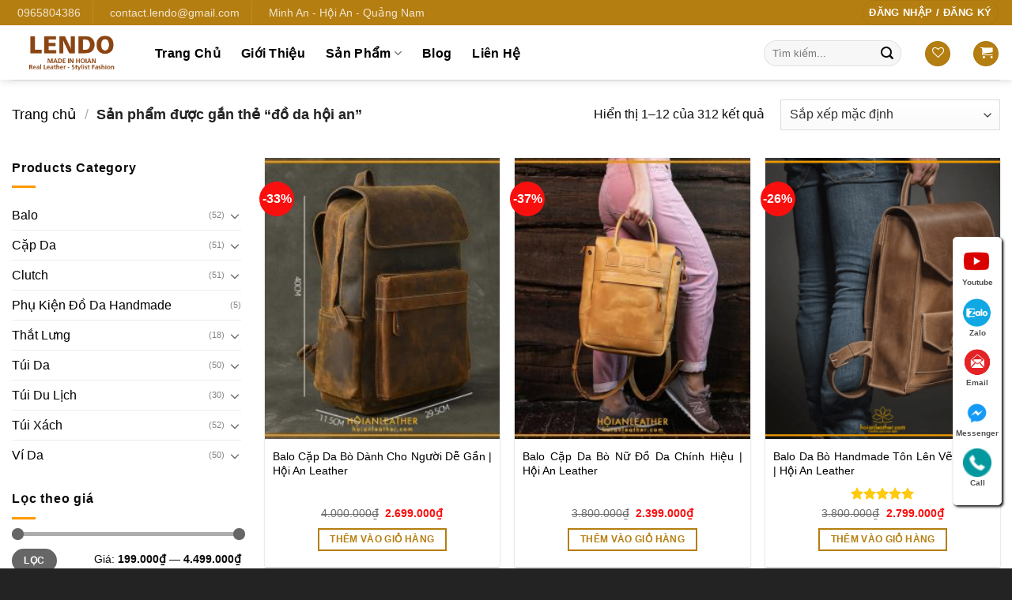

--- FILE ---
content_type: text/html; charset=UTF-8
request_url: https://hoianleather.com/tag/do-da-hoi-an/
body_size: 27107
content:
<!DOCTYPE html>
<html lang="vi" class="loading-site no-js">
<head>
	<meta charset="UTF-8" />
	<link rel="profile" href="https://gmpg.org/xfn/11" />
	<link rel="pingback" href="https://hoianleather.com/xmlrpc.php" />

					<script>document.documentElement.className = document.documentElement.className + ' yes-js js_active js'</script>
			<script>(function(html){html.className = html.className.replace(/\bno-js\b/,'js')})(document.documentElement);</script>
<meta name='robots' content='index, follow, max-image-preview:large, max-snippet:-1, max-video-preview:-1' />
	<style>img:is([sizes="auto" i], [sizes^="auto," i]) { contain-intrinsic-size: 3000px 1500px }</style>
	<meta name="viewport" content="width=device-width, initial-scale=1" />
	<!-- This site is optimized with the Yoast SEO plugin v26.4 - https://yoast.com/wordpress/plugins/seo/ -->
	<title>đồ da hội an &#8211; Hội An Leather</title>
	<link rel="canonical" href="https://hoianleather.com/tag/do-da-hoi-an/" />
	<link rel="next" href="https://hoianleather.com/tag/do-da-hoi-an/page/2/" />
	<meta property="og:locale" content="vi_VN" />
	<meta property="og:type" content="article" />
	<meta property="og:title" content="đồ da hội an &#8211; Hội An Leather" />
	<meta property="og:url" content="https://hoianleather.com/tag/do-da-hoi-an/" />
	<meta property="og:site_name" content="Hội An Leather" />
	<meta name="twitter:card" content="summary_large_image" />
	<meta name="twitter:site" content="@HoiAnLeather" />
	<script type="application/ld+json" class="yoast-schema-graph">{"@context":"https://schema.org","@graph":[{"@type":"CollectionPage","@id":"https://hoianleather.com/tag/do-da-hoi-an/","url":"https://hoianleather.com/tag/do-da-hoi-an/","name":"đồ da hội an &#8211; Hội An Leather","isPartOf":{"@id":"https://hoianleather.com/#website"},"primaryImageOfPage":{"@id":"https://hoianleather.com/tag/do-da-hoi-an/#primaryimage"},"image":{"@id":"https://hoianleather.com/tag/do-da-hoi-an/#primaryimage"},"thumbnailUrl":"https://hoianleather.com/wp-content/uploads/2021/07/Balo-cap-da-bo-that.jpg","breadcrumb":{"@id":"https://hoianleather.com/tag/do-da-hoi-an/#breadcrumb"},"inLanguage":"vi"},{"@type":"ImageObject","inLanguage":"vi","@id":"https://hoianleather.com/tag/do-da-hoi-an/#primaryimage","url":"https://hoianleather.com/wp-content/uploads/2021/07/Balo-cap-da-bo-that.jpg","contentUrl":"https://hoianleather.com/wp-content/uploads/2021/07/Balo-cap-da-bo-that.jpg","width":900,"height":900,"caption":"Balo cặp da bò thật"},{"@type":"BreadcrumbList","@id":"https://hoianleather.com/tag/do-da-hoi-an/#breadcrumb","itemListElement":[{"@type":"ListItem","position":1,"name":"Trang chủ","item":"https://hoianleather.com/"},{"@type":"ListItem","position":2,"name":"đồ da hội an"}]},{"@type":"WebSite","@id":"https://hoianleather.com/#website","url":"https://hoianleather.com/","name":"Hội An Leather","description":"Đồ Da Hội An | Đồ Da Thật Hội An","publisher":{"@id":"https://hoianleather.com/#organization"},"potentialAction":[{"@type":"SearchAction","target":{"@type":"EntryPoint","urlTemplate":"https://hoianleather.com/?s={search_term_string}"},"query-input":{"@type":"PropertyValueSpecification","valueRequired":true,"valueName":"search_term_string"}}],"inLanguage":"vi"},{"@type":"Organization","@id":"https://hoianleather.com/#organization","name":"Hội An Leather","url":"https://hoianleather.com/","logo":{"@type":"ImageObject","inLanguage":"vi","@id":"https://hoianleather.com/#/schema/logo/image/","url":"","contentUrl":"","caption":"Hội An Leather"},"image":{"@id":"https://hoianleather.com/#/schema/logo/image/"},"sameAs":["https://www.facebook.com/hoianleathervn/","https://x.com/HoiAnLeather","https://www.instagram.com/hoianleather/","https://www.linkedin.com/in/hoianleather/","https://www.pinterest.com/hoianleathervn/_saved/"]}]}</script>
	<!-- / Yoast SEO plugin. -->


<link rel='prefetch' href='https://hoianleather.com/wp-content/themes/flatsome/assets/js/flatsome.js?ver=e1ad26bd5672989785e1' />
<link rel='prefetch' href='https://hoianleather.com/wp-content/themes/flatsome/assets/js/chunk.slider.js?ver=3.19.12' />
<link rel='prefetch' href='https://hoianleather.com/wp-content/themes/flatsome/assets/js/chunk.popups.js?ver=3.19.12' />
<link rel='prefetch' href='https://hoianleather.com/wp-content/themes/flatsome/assets/js/chunk.tooltips.js?ver=3.19.12' />
<link rel='prefetch' href='https://hoianleather.com/wp-content/themes/flatsome/assets/js/woocommerce.js?ver=dd6035ce106022a74757' />
<link rel="alternate" type="application/rss+xml" title="Dòng thông tin Hội An Leather &raquo;" href="https://hoianleather.com/feed/" />
<link rel="alternate" type="application/rss+xml" title="Hội An Leather &raquo; Dòng bình luận" href="https://hoianleather.com/comments/feed/" />
<link rel="alternate" type="application/rss+xml" title="Nguồn cấp Hội An Leather &raquo; đồ da hội an Thẻ" href="https://hoianleather.com/tag/do-da-hoi-an/feed/" />
<script type="text/javascript">
/* <![CDATA[ */
window._wpemojiSettings = {"baseUrl":"https:\/\/s.w.org\/images\/core\/emoji\/16.0.1\/72x72\/","ext":".png","svgUrl":"https:\/\/s.w.org\/images\/core\/emoji\/16.0.1\/svg\/","svgExt":".svg","source":{"concatemoji":"https:\/\/hoianleather.com\/wp-includes\/js\/wp-emoji-release.min.js?ver=6.8.3"}};
/*! This file is auto-generated */
!function(s,n){var o,i,e;function c(e){try{var t={supportTests:e,timestamp:(new Date).valueOf()};sessionStorage.setItem(o,JSON.stringify(t))}catch(e){}}function p(e,t,n){e.clearRect(0,0,e.canvas.width,e.canvas.height),e.fillText(t,0,0);var t=new Uint32Array(e.getImageData(0,0,e.canvas.width,e.canvas.height).data),a=(e.clearRect(0,0,e.canvas.width,e.canvas.height),e.fillText(n,0,0),new Uint32Array(e.getImageData(0,0,e.canvas.width,e.canvas.height).data));return t.every(function(e,t){return e===a[t]})}function u(e,t){e.clearRect(0,0,e.canvas.width,e.canvas.height),e.fillText(t,0,0);for(var n=e.getImageData(16,16,1,1),a=0;a<n.data.length;a++)if(0!==n.data[a])return!1;return!0}function f(e,t,n,a){switch(t){case"flag":return n(e,"\ud83c\udff3\ufe0f\u200d\u26a7\ufe0f","\ud83c\udff3\ufe0f\u200b\u26a7\ufe0f")?!1:!n(e,"\ud83c\udde8\ud83c\uddf6","\ud83c\udde8\u200b\ud83c\uddf6")&&!n(e,"\ud83c\udff4\udb40\udc67\udb40\udc62\udb40\udc65\udb40\udc6e\udb40\udc67\udb40\udc7f","\ud83c\udff4\u200b\udb40\udc67\u200b\udb40\udc62\u200b\udb40\udc65\u200b\udb40\udc6e\u200b\udb40\udc67\u200b\udb40\udc7f");case"emoji":return!a(e,"\ud83e\udedf")}return!1}function g(e,t,n,a){var r="undefined"!=typeof WorkerGlobalScope&&self instanceof WorkerGlobalScope?new OffscreenCanvas(300,150):s.createElement("canvas"),o=r.getContext("2d",{willReadFrequently:!0}),i=(o.textBaseline="top",o.font="600 32px Arial",{});return e.forEach(function(e){i[e]=t(o,e,n,a)}),i}function t(e){var t=s.createElement("script");t.src=e,t.defer=!0,s.head.appendChild(t)}"undefined"!=typeof Promise&&(o="wpEmojiSettingsSupports",i=["flag","emoji"],n.supports={everything:!0,everythingExceptFlag:!0},e=new Promise(function(e){s.addEventListener("DOMContentLoaded",e,{once:!0})}),new Promise(function(t){var n=function(){try{var e=JSON.parse(sessionStorage.getItem(o));if("object"==typeof e&&"number"==typeof e.timestamp&&(new Date).valueOf()<e.timestamp+604800&&"object"==typeof e.supportTests)return e.supportTests}catch(e){}return null}();if(!n){if("undefined"!=typeof Worker&&"undefined"!=typeof OffscreenCanvas&&"undefined"!=typeof URL&&URL.createObjectURL&&"undefined"!=typeof Blob)try{var e="postMessage("+g.toString()+"("+[JSON.stringify(i),f.toString(),p.toString(),u.toString()].join(",")+"));",a=new Blob([e],{type:"text/javascript"}),r=new Worker(URL.createObjectURL(a),{name:"wpTestEmojiSupports"});return void(r.onmessage=function(e){c(n=e.data),r.terminate(),t(n)})}catch(e){}c(n=g(i,f,p,u))}t(n)}).then(function(e){for(var t in e)n.supports[t]=e[t],n.supports.everything=n.supports.everything&&n.supports[t],"flag"!==t&&(n.supports.everythingExceptFlag=n.supports.everythingExceptFlag&&n.supports[t]);n.supports.everythingExceptFlag=n.supports.everythingExceptFlag&&!n.supports.flag,n.DOMReady=!1,n.readyCallback=function(){n.DOMReady=!0}}).then(function(){return e}).then(function(){var e;n.supports.everything||(n.readyCallback(),(e=n.source||{}).concatemoji?t(e.concatemoji):e.wpemoji&&e.twemoji&&(t(e.twemoji),t(e.wpemoji)))}))}((window,document),window._wpemojiSettings);
/* ]]> */
</script>

<style id='wp-emoji-styles-inline-css' type='text/css'>

	img.wp-smiley, img.emoji {
		display: inline !important;
		border: none !important;
		box-shadow: none !important;
		height: 1em !important;
		width: 1em !important;
		margin: 0 0.07em !important;
		vertical-align: -0.1em !important;
		background: none !important;
		padding: 0 !important;
	}
</style>
<link rel='stylesheet' id='contact-form-7-css' href='https://hoianleather.com/wp-content/plugins/contact-form-7/includes/css/styles.css?ver=6.1.3' type='text/css' media='all' />
<style id='woocommerce-inline-inline-css' type='text/css'>
.woocommerce form .form-row .required { visibility: visible; }
</style>
<link rel='stylesheet' id='brands-styles-css' href='https://hoianleather.com/wp-content/plugins/woocommerce/assets/css/brands.css?ver=10.3.5' type='text/css' media='all' />
<link rel='stylesheet' id='flatsome-woocommerce-wishlist-css' href='https://hoianleather.com/wp-content/themes/flatsome/inc/integrations/wc-yith-wishlist/wishlist.css?ver=3.19.12' type='text/css' media='all' />
<link rel='stylesheet' id='flatsome-main-css' href='https://hoianleather.com/wp-content/themes/flatsome/assets/css/flatsome.css?ver=3.19.12' type='text/css' media='all' />
<style id='flatsome-main-inline-css' type='text/css'>
@font-face {
				font-family: "fl-icons";
				font-display: block;
				src: url(https://hoianleather.com/wp-content/themes/flatsome/assets/css/icons/fl-icons.eot?v=3.19.12);
				src:
					url(https://hoianleather.com/wp-content/themes/flatsome/assets/css/icons/fl-icons.eot#iefix?v=3.19.12) format("embedded-opentype"),
					url(https://hoianleather.com/wp-content/themes/flatsome/assets/css/icons/fl-icons.woff2?v=3.19.12) format("woff2"),
					url(https://hoianleather.com/wp-content/themes/flatsome/assets/css/icons/fl-icons.ttf?v=3.19.12) format("truetype"),
					url(https://hoianleather.com/wp-content/themes/flatsome/assets/css/icons/fl-icons.woff?v=3.19.12) format("woff"),
					url(https://hoianleather.com/wp-content/themes/flatsome/assets/css/icons/fl-icons.svg?v=3.19.12#fl-icons) format("svg");
			}
</style>
<link rel='stylesheet' id='flatsome-shop-css' href='https://hoianleather.com/wp-content/themes/flatsome/assets/css/flatsome-shop.css?ver=3.19.12' type='text/css' media='all' />
<link rel='stylesheet' id='flatsome-style-css' href='https://hoianleather.com/wp-content/themes/flatsome-child/style.css?ver=3.0' type='text/css' media='all' />
<script type="text/javascript" src="https://hoianleather.com/wp-includes/js/jquery/jquery.min.js?ver=3.7.1" id="jquery-core-js"></script>
<script type="text/javascript" src="https://hoianleather.com/wp-content/plugins/woocommerce/assets/js/jquery-blockui/jquery.blockUI.min.js?ver=2.7.0-wc.10.3.5" id="wc-jquery-blockui-js" data-wp-strategy="defer"></script>
<script type="text/javascript" id="wc-add-to-cart-js-extra">
/* <![CDATA[ */
var wc_add_to_cart_params = {"ajax_url":"\/wp-admin\/admin-ajax.php","wc_ajax_url":"\/?wc-ajax=%%endpoint%%","i18n_view_cart":"Xem gi\u1ecf h\u00e0ng","cart_url":"https:\/\/hoianleather.com\/cart\/","is_cart":"","cart_redirect_after_add":"no"};
/* ]]> */
</script>
<script type="text/javascript" src="https://hoianleather.com/wp-content/plugins/woocommerce/assets/js/frontend/add-to-cart.min.js?ver=10.3.5" id="wc-add-to-cart-js" defer="defer" data-wp-strategy="defer"></script>
<script type="text/javascript" src="https://hoianleather.com/wp-content/plugins/woocommerce/assets/js/js-cookie/js.cookie.min.js?ver=2.1.4-wc.10.3.5" id="wc-js-cookie-js" data-wp-strategy="defer"></script>
<link rel="https://api.w.org/" href="https://hoianleather.com/wp-json/" /><link rel="alternate" title="JSON" type="application/json" href="https://hoianleather.com/wp-json/wp/v2/product_tag/148" /><link rel="EditURI" type="application/rsd+xml" title="RSD" href="https://hoianleather.com/xmlrpc.php?rsd" />
<meta name="generator" content="WordPress 6.8.3" />
<meta name="generator" content="WooCommerce 10.3.5" />
<script src="https://kit.fontawesome.com/a076d05399.js"></script>
<!--Get your own code at fontawesome.com-->
<link rel="preconnect" href="https://fonts.googleapis.com">
<link rel="preconnect" href="https://fonts.gstatic.com" crossorigin>
<link href="https://fonts.googleapis.com/css2?family=Anton&family=Open+Sans:wght@700&display=swap" rel="stylesheet">

<meta name="google-site-verification" content="jDQ0EVkAK5KNmgdvFqWtu9DO9sbNeET3GT_JuTRwyT4" />

<meta name="p:domain_verify" content="55e0b696a0ee11a9cb3a8ecb0324d09e"/>

<!-- Google tag (gtag.js) -->
<script async src="https://www.googletagmanager.com/gtag/js?id=G-GCKSV24N95"></script>
<script>
  window.dataLayer = window.dataLayer || [];
  function gtag(){dataLayer.push(arguments);}
  gtag('js', new Date());

  gtag('config', 'G-GCKSV24N95');

</script

	<noscript><style>.woocommerce-product-gallery{ opacity: 1 !important; }</style></noscript>
	<link rel="icon" href="https://hoianleather.com/wp-content/uploads/2022/04/cropped-thoi-trang-lendo-1-32x32.png" sizes="32x32" />
<link rel="icon" href="https://hoianleather.com/wp-content/uploads/2022/04/cropped-thoi-trang-lendo-1-192x192.png" sizes="192x192" />
<link rel="apple-touch-icon" href="https://hoianleather.com/wp-content/uploads/2022/04/cropped-thoi-trang-lendo-1-180x180.png" />
<meta name="msapplication-TileImage" content="https://hoianleather.com/wp-content/uploads/2022/04/cropped-thoi-trang-lendo-1-270x270.png" />
<style id="custom-css" type="text/css">:root {--primary-color: #b57e10;--fs-color-primary: #b57e10;--fs-color-secondary: #fa0f0f;--fs-color-success: #7a9c59;--fs-color-alert: #b20000;--fs-experimental-link-color: #000000;--fs-experimental-link-color-hover: #000000;}.tooltipster-base {--tooltip-color: #fff;--tooltip-bg-color: #000;}.off-canvas-right .mfp-content, .off-canvas-left .mfp-content {--drawer-width: 300px;}.off-canvas .mfp-content.off-canvas-cart {--drawer-width: 360px;}.container-width, .full-width .ubermenu-nav, .container, .row{max-width: 1370px}.row.row-collapse{max-width: 1340px}.row.row-small{max-width: 1362.5px}.row.row-large{max-width: 1400px}.sticky-add-to-cart--active, #wrapper,#main,#main.dark{background-color: #ffffff}.header-main{height: 69px}#logo img{max-height: 69px}#logo{width:151px;}.header-bottom{min-height: 35px}.header-top{min-height: 30px}.transparent .header-main{height: 265px}.transparent #logo img{max-height: 265px}.has-transparent + .page-title:first-of-type,.has-transparent + #main > .page-title,.has-transparent + #main > div > .page-title,.has-transparent + #main .page-header-wrapper:first-of-type .page-title{padding-top: 295px;}.header.show-on-scroll,.stuck .header-main{height:70px!important}.stuck #logo img{max-height: 70px!important}.search-form{ width: 56%;}.header-bg-color {background-color: #FFF}.header-bottom {background-color: #FFFFFF}.header-wrapper:not(.stuck) .header-main .header-nav{margin-top: 2px }.header-bottom-nav > li > a{line-height: 32px }@media (max-width: 549px) {.header-main{height: 70px}#logo img{max-height: 70px}}.nav-dropdown{font-size:100%}body{color: #0a0a0a}h1,h2,h3,h4,h5,h6,.heading-font{color: #0a0a0a;}.breadcrumbs{text-transform: none;}.nav > li > a, .links > li > a{text-transform: none;}.section-title span{text-transform: none;}h3.widget-title,span.widget-title{text-transform: none;}.header:not(.transparent) .header-nav-main.nav > li > a {color: #000000;}.badge-inner.on-sale{background-color: #fa0f0f}.badge-inner.new-bubble{background-color: #fa0f0f}.star-rating span:before,.star-rating:before, .woocommerce-page .star-rating:before, .stars a:hover:after, .stars a.active:after{color: #ffc90e}.price del, .product_list_widget del, del .woocommerce-Price-amount { color: #0a0a0a; }ins .woocommerce-Price-amount { color: #fa0f0f; }@media screen and (min-width: 550px){.products .box-vertical .box-image{min-width: 247px!important;width: 247px!important;}}.footer-1{background-color: #9e9e9e}.footer-2{background-color: #3f3f3f}.absolute-footer, html{background-color: #232323}.page-title-small + main .product-container > .row{padding-top:0;}.nav-vertical-fly-out > li + li {border-top-width: 1px; border-top-style: solid;}/* Custom CSS */.absolute-footer.light.medium-text-center.small-text-center { padding-top: 0px; padding-bottom: 0px;}.copyright-footer { margin-top: 14px; font-size: 15.4px;}.nav-tabs>li.active>a{background-color: #b57e10;color: white;border: 1px dashed #b57e10;}.nav-tabs>li>a:hover {background-color: #b57e10;color: white;border: 1px dashed #b57e10;}.nav-tabs>li>a{background-color: white;color: #b57e10;border: 1px dashed #b57e10;}.nav-tabs+.tab-panels{border: dashed 1px #b57e10;}.widget_shopping_cart_content { border-right-width: 10px; width: 310px; border-left-width: 0px; padding: 10px 5px;}.woocommerce-product-gallery__wrapper.product-gallery-slider.slider.slider-nav-small.mb-0.has-image-zoom.is-draggable.flickity-enabled:nth-child(3) > .flickity-button.flickity-prev-next-button.next:nth-child(3) > svg:nth-child(1) { background-color: rgb(255, 255, 255); background-blend-mode: normal; border: 2px solid rgb(0, 0, 0);}.woocommerce-product-gallery__wrapper.product-gallery-slider.slider.slider-nav-small.mb-0.has-image-zoom.is-draggable.flickity-enabled:nth-child(3) > .flickity-button.flickity-prev-next-button.previous:nth-child(2) > svg:nth-child(1) { background-color: rgb(255, 255, 255); background-blend-mode: normal; border: 2px solid rgb(0, 0, 0);}.section-title-main { background-color: rgb(181, 126, 16); background-blend-mode: normal; padding-left: 9px; padding-top: 4px; padding-bottom: 2px;padding-right: 10px;font-family:"Vnf-futura-regular", sans-serif;}.view-youtube{width: 100%;height: 530px}.title-dep {text-transform: uppercase;text-align: center;color: #ff9900;font-size: 30px; font-family: 'Anton', sans-serif; font-weight: 500;}.title-dep-black {text-transform: uppercase;text-align: center;color: #000000;font-size: 30px; font-family: 'Anton', sans-serif; font-weight: 500;}#billing_first_name_field { width: 48%; margin-right: 28px;}#billing_country_field { width: 48%; margin-right: 0px;}#billing_state_field { width: 48%; margin-right: 28px;}#billing_address_1_field { width: 48%; margin-right: 0px;}#billing_phone_field { width: 48%; margin-right: 28px;}#billing_email_field { width: 48%; margin-right: 0px;}#shipping_first_name_field { width: 48%; margin-right: 28px;}#shipping_country_field { width: 48%; margin-right: 0px;}#shipping_state_field { width: 48%; margin-right: 28px;}#shipping_address_1_field { width: 48%; margin-right: 0px;}/* Custom CSS Tablet */@media (max-width: 849px){.view-youtube{width: 100%;height: 400px}.title-dep {text-transform: uppercase;text-align: center;color: #ff9900;font-size: 25px; font-family: 'Anton', sans-serif; font-weight: 500;}.title-dep-black {text-transform: uppercase;text-align: center;color: #000000;font-size: 25px; font-family: 'Anton', sans-serif; font-weight: 500;}li {font-weight: 300;}#billing_first_name_field { width: 48%; margin-right: 20px;}#billing_country_field { width: 48%; margin-right: 0px;}#billing_state_field { width: 48%; margin-right: 20px;}#billing_address_1_field { width: 48%; margin-right: 0px;}#billing_phone_field { width: 48%; margin-right: 20px;}#billing_email_field { width: 48%; margin-right: 0px;}#shipping_first_name_field { width: 48%; margin-right: 20px;}#shipping_country_field { width: 48%; margin-right: 0px;}#shipping_state_field { width: 48%; margin-right: 20px;}#shipping_address_1_field { width: 48%; margin-right: 0px;}}/* Custom CSS Mobile */@media (max-width: 549px){.widget_shopping_cart_content {position: relative; border-right-width: 2px; width: 250px; border-left-width: 0px; padding: 2px 2px;left: -25px;}.category-filtering.category-filter-row.show-for-medium { text-align: left;}.medium-text-center {text-align: left !important;}.title-dep {text-transform: uppercase;text-align: center;color: #ff9900;font-size: 20px; font-family: 'Anton', sans-serif; font-weight: 500;}.title-dep-black {text-transform: uppercase;text-align: center;color: #000000;font-size: 20px; font-family: 'Anton', sans-serif; font-weight: 500;}.woocommerce-breadcrumb.breadcrumbs.uppercase { text-align: left;}.col, .gallery-item, .columns {position: relative;padding: 0 5px 30px;width: 100%;}.article-inner.has-shadow .entry-content, .article-inner.has-shadow footer.entry-meta, .article-inner.has-shadow .entry-header-text, .article-inner.has-shadow .author-box {padding-left: 10px;padding-right: 10px;}.entry-content.single-page {text-align: justify;}.view-youtube{width: 100%;height: 200px}p {font-family: vnf-futura-regular,sans-serif;font-weight: 300;}li {font-weight: 300;}#billing_first_name_field { width: 100%; margin-right: 0px;}#billing_country_field { width: 100%; margin-right: 0px;}#billing_state_field { width: 100%; margin-right: 0px;}#billing_address_1_field { width: 100%; margin-right: 0px;}#billing_phone_field { width: 100%; margin-right: 0px;}#billing_email_field { width: 100%; margin-right: 0px;}#shipping_first_name_field { width: 100%; margin-right: 0px;}#shipping_country_field { width: 100%; margin-right: 0px;}#shipping_state_field { width: 100%; margin-right: 0px;}#shipping_address_1_field { width: 100%; margin-right: 0px;}}.label-new.menu-item > a:after{content:"Mới";}.label-hot.menu-item > a:after{content:"Nổi bật";}.label-sale.menu-item > a:after{content:"Giảm giá";}.label-popular.menu-item > a:after{content:"Phổ biến";}</style>		<style type="text/css" id="wp-custom-css">
			.lead {
   color: rgb(255, 255, 255);
}

/* đổi màu menu */
.nav-dropdown>li.nav-dropdown-col{display:block}
.nav-dropdown{border:1px solid #ddd; padding:0}
.nav-dropdown .nav-dropdown-col>a, .nav-dropdown li a{font-weight:normal !important; text-transform:none !important;font-size:15px; font-weight:500}
.nav-dropdown .nav-dropdown-col>ul li:hover{background:#db0000}
.nav-dropdown-default>li:hover>a, .nav-dropdown .nav-dropdown-col>ul li:hover>a{color:white}
.nav-dropdown-default>li:hover{background:#ED9107}
.nav-dropdown-default>li>a{border-bottom:0 !important}.nav-dropdown-has-arrow li.has-dropdown:before{border-width: 10px;
    margin-left: -10px;}
.nav-dropdown .nav-dropdown-col>ul{border: 1px solid #4E4A44;margin-top:-40px;box-shadow: 2px 2px 5px #828282;display:none;position: absolute;
    left: 100%;z-index: 9;background: white;min-width: 240px;}
.nav-dropdown>li.nav-dropdown-col{width:100%;border-right:0}
.nav-dropdown .nav-dropdown-col>ul li a{padding:10px;  text-transform: none;color:black}
.header-nav li.nav-dropdown-col:hover >ul{display:block !important}


/* */
.widget_shopping_cart_content {
 background: white;
}


.zoom-button.button.is-outline.circle.icon.tooltip.hide-for-small.tooltipstered {
 color: rgb(255, 184, 0);
}

.button.icon.is-outline.circle {
 color: rgb(255, 184, 0);
}

.product-title.product_title.entry-title {
 font-size: 23.2px;
	font-weight: 500;
}



.woocommerce-breadcrumb.breadcrumbs.uppercase:nth-child(1) > a:nth-child(1) {
 color: rgb(0, 0, 0);
}

.woocommerce-breadcrumb.breadcrumbs.uppercase:nth-child(1) > a:nth-child(3) {
 color: rgb(0, 0, 0);
}

h2, h3, h4, h5, h6, p {
    font-family: vnf-futura-regular,sans-serif;
}

#caption-attachment-1963 {
 line-height: 23px;
}

#caption-attachment-1546 {
 line-height: 23px;
}

.wp-caption-text {
	font-family: vnf-futura-regular,sans-serif;
}

@font-face {
	font-family: vnf-futura-regular,sans-serif;
}
@font-face {
	font-family: vnf-futura-regular,sans-serif;
}
.nav>li>a, h1, h2, h3, h4, h5, h6 {
font-family: vnf-futura-regular,sans-serif;
}
a, span, strong, button, li {
font-family: vnf-futura-regular,sans-serif;
}

.box-text.text-left {
 height: 137px;
}

.post-title.is-large {
 height: 43px;
}

p {
	text-align: justify;
}

li {
	text-align: justify;
}

.is-divider.small {
 border-width: 2px;
	width: 50px;
	background-color: #ff9900;
}



.box-blog-post .is-divider {
    height: 10px !important;
    display: none;
}

.post-title.is-large  {
	font-weight: 500;
    overflow: hidden;
    text-overflow: ellipsis;
    line-height: 25px;
    -webkit-line-clamp: 2;
    height: 50px;
    display: -webkit-box;
    -webkit-box-orient: vertical;
}		</style>
		<style id="kirki-inline-styles"></style></head>

<body class="archive tax-product_tag term-do-da-hoi-an term-148 wp-theme-flatsome wp-child-theme-flatsome-child theme-flatsome woocommerce woocommerce-page woocommerce-no-js header-shadow lightbox nav-dropdown-has-arrow nav-dropdown-has-shadow nav-dropdown-has-border">


<a class="skip-link screen-reader-text" href="#main">Bỏ qua nội dung</a>

<div id="wrapper">

	
	<header id="header" class="header has-sticky sticky-jump">
		<div class="header-wrapper">
			<div id="top-bar" class="header-top hide-for-sticky nav-dark">
    <div class="flex-row container">
      <div class="flex-col hide-for-medium flex-left">
          <ul class="nav nav-left medium-nav-center nav-small  nav-line-bottom">
              <li class="html custom html_topbar_left"><a style="font-size: 14px"><i class="fas fa-phone"> </i>0965804386</a></li><li class="header-divider"></li><li class="html custom html_topbar_right"><a style="font-size: 14px"><i class="fas fa-envelope"> </i><span class="__cf_email__" data-cfemail="94f7fbfae0f5f7e0baf8f1faf0fbd4f3f9f5fdf8baf7fbf9">[email&#160;protected]</span></a></li><li class="header-divider"></li><li class="html custom html_top_right_text"><a style="font-size: 14px"><i class="fas fa-map-marker-alt"> </i>Minh An - Hội An - Quảng Nam</a>                 </li>          </ul>
      </div>

      <div class="flex-col hide-for-medium flex-center">
          <ul class="nav nav-center nav-small  nav-line-bottom">
                        </ul>
      </div>

      <div class="flex-col hide-for-medium flex-right">
         <ul class="nav top-bar-nav nav-right nav-small  nav-line-bottom">
              
<li class="account-item has-icon" >
<div class="header-button">
	<a href="https://hoianleather.com/my-account/" class="nav-top-link nav-top-not-logged-in icon primary button circle is-small icon primary button circle is-small" title="Đăng nhập" data-open="#login-form-popup" >
					<span>
			Đăng nhập / Đăng ký			</span>
				</a>


</div>

</li>
          </ul>
      </div>

            <div class="flex-col show-for-medium flex-grow">
          <ul class="nav nav-center nav-small mobile-nav  nav-line-bottom">
              <li class="html custom html_nav_position_text_top"><a style="font-size: 14px"> Da thật - Thời trang chất </a></li>          </ul>
      </div>
      
    </div>
</div>
<div id="masthead" class="header-main ">
      <div class="header-inner flex-row container logo-left medium-logo-center" role="navigation">

          <!-- Logo -->
          <div id="logo" class="flex-col logo">
            
<!-- Header logo -->
<a href="https://hoianleather.com/" title="Hội An Leather - Đồ Da Hội An | Đồ Da Thật Hội An" rel="home">
		<img width="900" height="278" src="https://hoianleather.com/wp-content/uploads/2025/11/lendo-fashion.png" class="header_logo header-logo" alt="Hội An Leather"/><img  width="900" height="278" src="https://hoianleather.com/wp-content/uploads/2025/11/lendo-fashion.png" class="header-logo-dark" alt="Hội An Leather"/></a>
          </div>

          <!-- Mobile Left Elements -->
          <div class="flex-col show-for-medium flex-left">
            <ul class="mobile-nav nav nav-left ">
              <li class="nav-icon has-icon">
  		<a href="#" data-open="#main-menu" data-pos="left" data-bg="main-menu-overlay" data-color="" class="is-small" aria-label="Menu" aria-controls="main-menu" aria-expanded="false">

		  <i class="icon-menu" ></i>
		  		</a>
	</li>
            </ul>
          </div>

          <!-- Left Elements -->
          <div class="flex-col hide-for-medium flex-left
            flex-grow">
            <ul class="header-nav header-nav-main nav nav-left  nav-size-large nav-spacing-xlarge nav-uppercase" >
              <li id="menu-item-4298" class="menu-item menu-item-type-post_type menu-item-object-page menu-item-home menu-item-4298 menu-item-design-default"><a href="https://hoianleather.com/" class="nav-top-link">Trang Chủ</a></li>
<li id="menu-item-2150" class="menu-item menu-item-type-custom menu-item-object-custom menu-item-2150 menu-item-design-default"><a href="#" class="nav-top-link">Giới Thiệu</a></li>
<li id="menu-item-1194" class="menu-item menu-item-type-post_type menu-item-object-page menu-item-has-children menu-item-1194 menu-item-design-default has-dropdown"><a href="https://hoianleather.com/shop/" class="nav-top-link" aria-expanded="false" aria-haspopup="menu">Sản Phẩm<i class="icon-angle-down" ></i></a>
<ul class="sub-menu nav-dropdown nav-dropdown-default">
	<li id="menu-item-1201" class="menu-item menu-item-type-taxonomy menu-item-object-product_cat menu-item-has-children menu-item-1201 nav-dropdown-col"><a href="https://hoianleather.com/danh-muc-san-pham/tui-xach/">Túi Xách</a>
	<ul class="sub-menu nav-column nav-dropdown-default">
		<li id="menu-item-1284" class="menu-item menu-item-type-taxonomy menu-item-object-product_cat menu-item-1284"><a href="https://hoianleather.com/danh-muc-san-pham/tui-xach/tui-xach-nam/">Túi Xách Nam</a></li>
		<li id="menu-item-1285" class="menu-item menu-item-type-taxonomy menu-item-object-product_cat menu-item-1285"><a href="https://hoianleather.com/danh-muc-san-pham/tui-xach/tui-xach-nu/">Túi Xách Nữ</a></li>
	</ul>
</li>
	<li id="menu-item-3258" class="menu-item menu-item-type-taxonomy menu-item-object-product_cat menu-item-has-children menu-item-3258 nav-dropdown-col"><a href="https://hoianleather.com/danh-muc-san-pham/cap-da/">Cặp Da</a>
	<ul class="sub-menu nav-column nav-dropdown-default">
		<li id="menu-item-3259" class="menu-item menu-item-type-taxonomy menu-item-object-product_cat menu-item-3259"><a href="https://hoianleather.com/danh-muc-san-pham/cap-da/cap-da-nam/">Cặp Da Nam</a></li>
		<li id="menu-item-3260" class="menu-item menu-item-type-taxonomy menu-item-object-product_cat menu-item-3260"><a href="https://hoianleather.com/danh-muc-san-pham/cap-da/cap-da-nu/">Cặp Da Nữ</a></li>
	</ul>
</li>
	<li id="menu-item-1499" class="menu-item menu-item-type-taxonomy menu-item-object-product_cat menu-item-has-children menu-item-1499 nav-dropdown-col"><a href="https://hoianleather.com/danh-muc-san-pham/balo/">Balo</a>
	<ul class="sub-menu nav-column nav-dropdown-default">
		<li id="menu-item-1500" class="menu-item menu-item-type-taxonomy menu-item-object-product_cat menu-item-1500"><a href="https://hoianleather.com/danh-muc-san-pham/balo/balo-nam/">Balo Nam</a></li>
		<li id="menu-item-1501" class="menu-item menu-item-type-taxonomy menu-item-object-product_cat menu-item-1501"><a href="https://hoianleather.com/danh-muc-san-pham/balo/balo-nu/">Balo Nữ</a></li>
	</ul>
</li>
	<li id="menu-item-1203" class="menu-item menu-item-type-taxonomy menu-item-object-product_cat menu-item-has-children menu-item-1203 nav-dropdown-col"><a href="https://hoianleather.com/danh-muc-san-pham/vi-da/">Ví Da</a>
	<ul class="sub-menu nav-column nav-dropdown-default">
		<li id="menu-item-1288" class="menu-item menu-item-type-taxonomy menu-item-object-product_cat menu-item-1288"><a href="https://hoianleather.com/danh-muc-san-pham/vi-da/vi-da-nam/">Ví Da Nam</a></li>
		<li id="menu-item-1289" class="menu-item menu-item-type-taxonomy menu-item-object-product_cat menu-item-1289"><a href="https://hoianleather.com/danh-muc-san-pham/vi-da/vi-da-nu/">Ví Da Nữ</a></li>
	</ul>
</li>
	<li id="menu-item-3261" class="menu-item menu-item-type-taxonomy menu-item-object-product_cat menu-item-has-children menu-item-3261 nav-dropdown-col"><a href="https://hoianleather.com/danh-muc-san-pham/tui-da/">Túi Da</a>
	<ul class="sub-menu nav-column nav-dropdown-default">
		<li id="menu-item-3262" class="menu-item menu-item-type-taxonomy menu-item-object-product_cat menu-item-3262"><a href="https://hoianleather.com/danh-muc-san-pham/tui-da/tui-da-nam/">Túi Da Nam</a></li>
		<li id="menu-item-3263" class="menu-item menu-item-type-taxonomy menu-item-object-product_cat menu-item-3263"><a href="https://hoianleather.com/danh-muc-san-pham/tui-da/tui-da-nu/">Túi Da Nữ</a></li>
	</ul>
</li>
	<li id="menu-item-5945" class="menu-item menu-item-type-taxonomy menu-item-object-product_cat menu-item-has-children menu-item-5945 nav-dropdown-col"><a href="https://hoianleather.com/danh-muc-san-pham/tui-du-lich/">Túi Du Lịch</a>
	<ul class="sub-menu nav-column nav-dropdown-default">
		<li id="menu-item-5946" class="menu-item menu-item-type-taxonomy menu-item-object-product_cat menu-item-5946"><a href="https://hoianleather.com/danh-muc-san-pham/tui-du-lich/tui-du-lich-nam/">Túi Du Lịch Nam</a></li>
		<li id="menu-item-5947" class="menu-item menu-item-type-taxonomy menu-item-object-product_cat menu-item-5947"><a href="https://hoianleather.com/danh-muc-san-pham/tui-du-lich/tui-du-lich-nu/">Túi Du Lịch Nữ</a></li>
	</ul>
</li>
	<li id="menu-item-2182" class="menu-item menu-item-type-taxonomy menu-item-object-product_cat menu-item-has-children menu-item-2182 nav-dropdown-col"><a href="https://hoianleather.com/danh-muc-san-pham/clutch/">Clutch</a>
	<ul class="sub-menu nav-column nav-dropdown-default">
		<li id="menu-item-2183" class="menu-item menu-item-type-taxonomy menu-item-object-product_cat menu-item-2183"><a href="https://hoianleather.com/danh-muc-san-pham/clutch/clutch-nam/">Clutch Nam</a></li>
		<li id="menu-item-2184" class="menu-item menu-item-type-taxonomy menu-item-object-product_cat menu-item-2184"><a href="https://hoianleather.com/danh-muc-san-pham/clutch/clutch-nu/">Clutch Nữ</a></li>
	</ul>
</li>
	<li id="menu-item-1286" class="menu-item menu-item-type-taxonomy menu-item-object-product_cat menu-item-has-children menu-item-1286 nav-dropdown-col"><a href="https://hoianleather.com/danh-muc-san-pham/that-lung/">Thắt Lưng</a>
	<ul class="sub-menu nav-column nav-dropdown-default">
		<li id="menu-item-1195" class="menu-item menu-item-type-taxonomy menu-item-object-product_cat menu-item-1195"><a href="https://hoianleather.com/danh-muc-san-pham/that-lung/that-lung-nam/">Thắt Lưng Nam</a></li>
		<li id="menu-item-1287" class="menu-item menu-item-type-taxonomy menu-item-object-product_cat menu-item-1287"><a href="https://hoianleather.com/danh-muc-san-pham/that-lung/that-lung-nu/">Thắt Lưng Nữ</a></li>
	</ul>
</li>
	<li id="menu-item-1204" class="menu-item menu-item-type-taxonomy menu-item-object-product_cat menu-item-1204"><a href="https://hoianleather.com/danh-muc-san-pham/phu-kien-do-da-handmade/">Phụ Kiện Đồ Da Handmade</a></li>
</ul>
</li>
<li id="menu-item-273" class="menu-item menu-item-type-post_type menu-item-object-page menu-item-273 menu-item-design-default"><a href="https://hoianleather.com/blog/" class="nav-top-link">Blog</a></li>
<li id="menu-item-1142" class="menu-item menu-item-type-post_type menu-item-object-page menu-item-1142 menu-item-design-default"><a href="https://hoianleather.com/lien-he/" class="nav-top-link">Liên Hệ</a></li>
            </ul>
          </div>

          <!-- Right Elements -->
          <div class="flex-col hide-for-medium flex-right">
            <ul class="header-nav header-nav-main nav nav-right  nav-size-large nav-spacing-xlarge nav-uppercase">
              <li class="header-search-form search-form html relative has-icon">
	<div class="header-search-form-wrapper">
		<div class="searchform-wrapper ux-search-box relative form-flat is-normal"><form role="search" method="get" class="searchform" action="https://hoianleather.com/">
	<div class="flex-row relative">
						<div class="flex-col flex-grow">
			<label class="screen-reader-text" for="woocommerce-product-search-field-0">Tìm kiếm:</label>
			<input type="search" id="woocommerce-product-search-field-0" class="search-field mb-0" placeholder="Tìm kiếm..." value="" name="s" />
			<input type="hidden" name="post_type" value="product" />
					</div>
		<div class="flex-col">
			<button type="submit" value="Tìm kiếm" class="ux-search-submit submit-button secondary button  icon mb-0" aria-label="Gửi">
				<i class="icon-search" ></i>			</button>
		</div>
	</div>
	<div class="live-search-results text-left z-top"></div>
</form>
</div>	</div>
</li>
<li class="header-wishlist-icon">
	<div class="header-button">		<a href="https://hoianleather.com/my-account/wishlist/" class="wishlist-link icon primary button circle is-small" title="Danh sách yêu thích" aria-label="Danh sách yêu thích" >
										<i class="wishlist-icon icon-heart-o" ></i>
					</a>
	</div></li>
<li class="cart-item has-icon has-dropdown">
<div class="header-button">
<a href="https://hoianleather.com/cart/" class="header-cart-link icon primary button circle is-small" title="Giỏ hàng" >


    <i class="icon-shopping-cart"
    data-icon-label="0">
  </i>
  </a>
</div>
 <ul class="nav-dropdown nav-dropdown-default">
    <li class="html widget_shopping_cart">
      <div class="widget_shopping_cart_content">
        

	<div class="ux-mini-cart-empty flex flex-row-col text-center pt pb">
				<div class="ux-mini-cart-empty-icon">
			<svg xmlns="http://www.w3.org/2000/svg" viewBox="0 0 17 19" style="opacity:.1;height:80px;">
				<path d="M8.5 0C6.7 0 5.3 1.2 5.3 2.7v2H2.1c-.3 0-.6.3-.7.7L0 18.2c0 .4.2.8.6.8h15.7c.4 0 .7-.3.7-.7v-.1L15.6 5.4c0-.3-.3-.6-.7-.6h-3.2v-2c0-1.6-1.4-2.8-3.2-2.8zM6.7 2.7c0-.8.8-1.4 1.8-1.4s1.8.6 1.8 1.4v2H6.7v-2zm7.5 3.4 1.3 11.5h-14L2.8 6.1h2.5v1.4c0 .4.3.7.7.7.4 0 .7-.3.7-.7V6.1h3.5v1.4c0 .4.3.7.7.7s.7-.3.7-.7V6.1h2.6z" fill-rule="evenodd" clip-rule="evenodd" fill="currentColor"></path>
			</svg>
		</div>
				<p class="woocommerce-mini-cart__empty-message empty">Chưa có sản phẩm trong giỏ hàng.</p>
					<p class="return-to-shop">
				<a class="button primary wc-backward" href="https://hoianleather.com/shop/">
					Quay trở lại cửa hàng				</a>
			</p>
				</div>


      </div>
    </li>
     </ul>

</li>
            </ul>
          </div>

          <!-- Mobile Right Elements -->
          <div class="flex-col show-for-medium flex-right">
            <ul class="mobile-nav nav nav-right ">
              <li class="cart-item has-icon">

<div class="header-button">
		<a href="https://hoianleather.com/cart/" class="header-cart-link icon primary button circle is-small off-canvas-toggle nav-top-link" title="Giỏ hàng" data-open="#cart-popup" data-class="off-canvas-cart" data-pos="right" >

    <i class="icon-shopping-cart"
    data-icon-label="0">
  </i>
  </a>
</div>

  <!-- Cart Sidebar Popup -->
  <div id="cart-popup" class="mfp-hide">
  <div class="cart-popup-inner inner-padding cart-popup-inner--sticky">
      <div class="cart-popup-title text-center">
          <span class="heading-font uppercase">Giỏ hàng</span>
          <div class="is-divider"></div>
      </div>
	  <div class="widget_shopping_cart">
		  <div class="widget_shopping_cart_content">
			  

	<div class="ux-mini-cart-empty flex flex-row-col text-center pt pb">
				<div class="ux-mini-cart-empty-icon">
			<svg xmlns="http://www.w3.org/2000/svg" viewBox="0 0 17 19" style="opacity:.1;height:80px;">
				<path d="M8.5 0C6.7 0 5.3 1.2 5.3 2.7v2H2.1c-.3 0-.6.3-.7.7L0 18.2c0 .4.2.8.6.8h15.7c.4 0 .7-.3.7-.7v-.1L15.6 5.4c0-.3-.3-.6-.7-.6h-3.2v-2c0-1.6-1.4-2.8-3.2-2.8zM6.7 2.7c0-.8.8-1.4 1.8-1.4s1.8.6 1.8 1.4v2H6.7v-2zm7.5 3.4 1.3 11.5h-14L2.8 6.1h2.5v1.4c0 .4.3.7.7.7.4 0 .7-.3.7-.7V6.1h3.5v1.4c0 .4.3.7.7.7s.7-.3.7-.7V6.1h2.6z" fill-rule="evenodd" clip-rule="evenodd" fill="currentColor"></path>
			</svg>
		</div>
				<p class="woocommerce-mini-cart__empty-message empty">Chưa có sản phẩm trong giỏ hàng.</p>
					<p class="return-to-shop">
				<a class="button primary wc-backward" href="https://hoianleather.com/shop/">
					Quay trở lại cửa hàng				</a>
			</p>
				</div>


		  </div>
	  </div>
               </div>
  </div>

</li>
            </ul>
          </div>

      </div>

            <div class="container"><div class="top-divider full-width"></div></div>
      </div>

<div class="header-bg-container fill"><div class="header-bg-image fill"></div><div class="header-bg-color fill"></div></div>		</div>
	</header>

	<div class="shop-page-title category-page-title page-title ">
	<div class="page-title-inner flex-row  medium-flex-wrap container">
		<div class="flex-col flex-grow medium-text-center">
			<div class="is-large">
	<nav class="woocommerce-breadcrumb breadcrumbs uppercase"><a href="https://hoianleather.com">Trang chủ</a> <span class="divider">&#47;</span> Sản phẩm được gắn thẻ &ldquo;đồ da hội an&rdquo;</nav></div>
<div class="category-filtering category-filter-row show-for-medium">
	<a href="#" data-open="#shop-sidebar" data-visible-after="true" data-pos="left" class="filter-button uppercase plain">
		<i class="icon-equalizer"></i>
		<strong>Lọc</strong>
	</a>
	<div class="inline-block">
			</div>
</div>
		</div>
		<div class="flex-col medium-text-center">
				<p class="woocommerce-result-count hide-for-medium" >
		Hiển thị 1&ndash;12 của 312 kết quả	</p>
	<form class="woocommerce-ordering" method="get">
		<select
		name="orderby"
		class="orderby"
					aria-label="Đơn hàng của cửa hàng"
			>
					<option value="menu_order"  selected='selected'>Sắp xếp mặc định</option>
					<option value="popularity" >Sắp xếp theo mức độ phổ biến</option>
					<option value="rating" >Sắp xếp theo xếp hạng trung bình</option>
					<option value="date" >Sắp xếp theo mới nhất</option>
					<option value="price" >Sắp xếp theo giá: thấp đến cao</option>
					<option value="price-desc" >Sắp xếp theo giá: cao đến thấp</option>
			</select>
	<input type="hidden" name="paged" value="1" />
	</form>
		</div>
	</div>
</div>

	<main id="main" class="">
<div class="row category-page-row">

		<div class="col large-3 hide-for-medium ">
						<div id="shop-sidebar" class="sidebar-inner col-inner">
				<aside id="woocommerce_product_categories-13" class="widget woocommerce widget_product_categories"><span class="widget-title shop-sidebar">Products Category</span><div class="is-divider small"></div><ul class="product-categories"><li class="cat-item cat-item-194 cat-parent"><a href="https://hoianleather.com/danh-muc-san-pham/balo/">Balo</a> <span class="count">(52)</span><ul class='children'>
<li class="cat-item cat-item-195"><a href="https://hoianleather.com/danh-muc-san-pham/balo/balo-nam/">Balo Nam</a> <span class="count">(26)</span></li>
<li class="cat-item cat-item-196"><a href="https://hoianleather.com/danh-muc-san-pham/balo/balo-nu/">Balo Nữ</a> <span class="count">(26)</span></li>
</ul>
</li>
<li class="cat-item cat-item-1030 cat-parent"><a href="https://hoianleather.com/danh-muc-san-pham/cap-da/">Cặp Da</a> <span class="count">(51)</span><ul class='children'>
<li class="cat-item cat-item-1031"><a href="https://hoianleather.com/danh-muc-san-pham/cap-da/cap-da-nam/">Cặp Da Nam</a> <span class="count">(41)</span></li>
<li class="cat-item cat-item-1032"><a href="https://hoianleather.com/danh-muc-san-pham/cap-da/cap-da-nu/">Cặp Da Nữ</a> <span class="count">(10)</span></li>
</ul>
</li>
<li class="cat-item cat-item-591 cat-parent"><a href="https://hoianleather.com/danh-muc-san-pham/clutch/">Clutch</a> <span class="count">(51)</span><ul class='children'>
<li class="cat-item cat-item-592"><a href="https://hoianleather.com/danh-muc-san-pham/clutch/clutch-nam/">Clutch Nam</a> <span class="count">(32)</span></li>
<li class="cat-item cat-item-593"><a href="https://hoianleather.com/danh-muc-san-pham/clutch/clutch-nu/">Clutch Nữ</a> <span class="count">(19)</span></li>
</ul>
</li>
<li class="cat-item cat-item-60"><a href="https://hoianleather.com/danh-muc-san-pham/phu-kien-do-da-handmade/">Phụ Kiện Đồ Da Handmade</a> <span class="count">(5)</span></li>
<li class="cat-item cat-item-87 cat-parent"><a href="https://hoianleather.com/danh-muc-san-pham/that-lung/">Thắt Lưng</a> <span class="count">(18)</span><ul class='children'>
<li class="cat-item cat-item-28"><a href="https://hoianleather.com/danh-muc-san-pham/that-lung/that-lung-nam/">Thắt Lưng Nam</a> <span class="count">(7)</span></li>
<li class="cat-item cat-item-82"><a href="https://hoianleather.com/danh-muc-san-pham/that-lung/that-lung-nu/">Thắt Lưng Nữ</a> <span class="count">(11)</span></li>
</ul>
</li>
<li class="cat-item cat-item-439 cat-parent"><a href="https://hoianleather.com/danh-muc-san-pham/tui-da/">Túi Da</a> <span class="count">(50)</span><ul class='children'>
<li class="cat-item cat-item-440"><a href="https://hoianleather.com/danh-muc-san-pham/tui-da/tui-da-nam/">Túi Da Nam</a> <span class="count">(37)</span></li>
<li class="cat-item cat-item-441"><a href="https://hoianleather.com/danh-muc-san-pham/tui-da/tui-da-nu/">Túi Da Nữ</a> <span class="count">(13)</span></li>
</ul>
</li>
<li class="cat-item cat-item-1366 cat-parent"><a href="https://hoianleather.com/danh-muc-san-pham/tui-du-lich/">Túi Du Lịch</a> <span class="count">(30)</span><ul class='children'>
<li class="cat-item cat-item-1367"><a href="https://hoianleather.com/danh-muc-san-pham/tui-du-lich/tui-du-lich-nam/">Túi Du Lịch Nam</a> <span class="count">(25)</span></li>
<li class="cat-item cat-item-1368"><a href="https://hoianleather.com/danh-muc-san-pham/tui-du-lich/tui-du-lich-nu/">Túi Du Lịch Nữ</a> <span class="count">(5)</span></li>
</ul>
</li>
<li class="cat-item cat-item-56 cat-parent"><a href="https://hoianleather.com/danh-muc-san-pham/tui-xach/">Túi Xách</a> <span class="count">(52)</span><ul class='children'>
<li class="cat-item cat-item-85"><a href="https://hoianleather.com/danh-muc-san-pham/tui-xach/tui-xach-nam/">Túi Xách Nam</a> <span class="count">(12)</span></li>
<li class="cat-item cat-item-86"><a href="https://hoianleather.com/danh-muc-san-pham/tui-xach/tui-xach-nu/">Túi Xách Nữ</a> <span class="count">(40)</span></li>
</ul>
</li>
<li class="cat-item cat-item-59 cat-parent"><a href="https://hoianleather.com/danh-muc-san-pham/vi-da/">Ví Da</a> <span class="count">(50)</span><ul class='children'>
<li class="cat-item cat-item-83"><a href="https://hoianleather.com/danh-muc-san-pham/vi-da/vi-da-nam/">Ví Da Nam</a> <span class="count">(27)</span></li>
<li class="cat-item cat-item-84"><a href="https://hoianleather.com/danh-muc-san-pham/vi-da/vi-da-nu/">Ví Da Nữ</a> <span class="count">(23)</span></li>
</ul>
</li>
</ul></aside><aside id="woocommerce_price_filter-9" class="widget woocommerce widget_price_filter"><span class="widget-title shop-sidebar">Lọc theo giá</span><div class="is-divider small"></div>
<form method="get" action="https://hoianleather.com/tag/do-da-hoi-an/">
	<div class="price_slider_wrapper">
		<div class="price_slider" style="display:none;"></div>
		<div class="price_slider_amount" data-step="10">
			<label class="screen-reader-text" for="min_price">Giá tối thiểu</label>
			<input type="text" id="min_price" name="min_price" value="199000" data-min="199000" placeholder="Giá tối thiểu" />
			<label class="screen-reader-text" for="max_price">Giá tối đa</label>
			<input type="text" id="max_price" name="max_price" value="4499000" data-max="4499000" placeholder="Giá tối đa" />
						<button type="submit" class="button">Lọc</button>
			<div class="price_label" style="display:none;">
				Giá: <span class="from"></span> &mdash; <span class="to"></span>
			</div>
						<div class="clear"></div>
		</div>
	</div>
</form>

</aside>			</div>
					</div>

		<div class="col large-9">
		<div class="shop-container">
<div class="woocommerce-notices-wrapper"></div><div class="products row row-small large-columns-3 medium-columns-3 small-columns-2 has-shadow row-box-shadow-1 row-box-shadow-2-hover equalize-box">
<div class="product-small col has-hover product type-product post-3580 status-publish first instock product_cat-balo-nam product_tag-balo-cap-da-bo product_tag-balo-da product_tag-balo-da-bo product_tag-balo-da-bo-handmade product_tag-balo-da-bo-laptop product_tag-balo-da-bo-nam-ha-noi product_tag-balo-da-bo-sap product_tag-balo-da-bo-secondhand product_tag-balo-da-bo-that product_tag-balo-da-bo-that-nam product_tag-balo-da-bo-xin product_tag-balo-da-bo-dep product_tag-balo-da-bo-dung-laptop product_tag-balo-da-cao-cap product_tag-balo-da-handmade product_tag-balo-da-that-nam product_tag-balo-thoi-trang-da-that product_tag-hoi-an-leather product_tag-hoianeather-com product_tag-do-da product_tag-do-da-bo product_tag-do-da-bo-handmade product_tag-do-da-bo-nam product_tag-do-da-bo-that product_tag-do-da-cao-cap product_tag-do-da-hoi-an has-post-thumbnail sale shipping-taxable purchasable product-type-simple">
	<div class="col-inner">
	
<div class="badge-container absolute left top z-1">
<div class="callout badge badge-circle"><div class="badge-inner secondary on-sale"><span class="onsale">-33%</span></div></div>
</div>
	<div class="product-small box ">
		<div class="box-image">
			<div class="image-none">
				<a href="https://hoianleather.com/san-pham/balo-cap-da-bo/" aria-label="Balo Cặp Da Bò Dành Cho Người Dễ Gần | Hội An Leather">
					<img width="247" height="296" src="https://hoianleather.com/wp-content/uploads/2021/07/Balo-cap-da-bo-that-247x296.jpg" class="attachment-woocommerce_thumbnail size-woocommerce_thumbnail" alt="Balo cặp da bò thật" decoding="async" fetchpriority="high" />				</a>
			</div>
			<div class="image-tools is-small top right show-on-hover">
						<div class="wishlist-icon">
			<button class="wishlist-button button is-outline circle icon" aria-label="Danh sách yêu thích">
				<i class="icon-heart-o" ></i>			</button>
			<div class="wishlist-popup dark">
				
<div
	class="yith-wcwl-add-to-wishlist add-to-wishlist-3580 yith-wcwl-add-to-wishlist--link-style wishlist-fragment on-first-load"
	data-fragment-ref="3580"
	data-fragment-options="{&quot;base_url&quot;:&quot;&quot;,&quot;product_id&quot;:3580,&quot;parent_product_id&quot;:0,&quot;product_type&quot;:&quot;simple&quot;,&quot;is_single&quot;:false,&quot;in_default_wishlist&quot;:false,&quot;show_view&quot;:false,&quot;browse_wishlist_text&quot;:&quot;Browse wishlist&quot;,&quot;already_in_wishslist_text&quot;:&quot;The product is already in your wishlist!&quot;,&quot;product_added_text&quot;:&quot;Product added!&quot;,&quot;available_multi_wishlist&quot;:false,&quot;disable_wishlist&quot;:false,&quot;show_count&quot;:false,&quot;ajax_loading&quot;:false,&quot;loop_position&quot;:&quot;after_add_to_cart&quot;,&quot;item&quot;:&quot;add_to_wishlist&quot;}"
>
			
			<!-- ADD TO WISHLIST -->
			
<div class="yith-wcwl-add-button">
		<a
		href="?add_to_wishlist=3580&#038;_wpnonce=e828ed7364"
		class="add_to_wishlist single_add_to_wishlist"
		data-product-id="3580"
		data-product-type="simple"
		data-original-product-id="0"
		data-title="Add to wishlist"
		rel="nofollow"
	>
		<svg id="yith-wcwl-icon-heart-outline" class="yith-wcwl-icon-svg" fill="none" stroke-width="1.5" stroke="currentColor" viewBox="0 0 24 24" xmlns="http://www.w3.org/2000/svg">
  <path stroke-linecap="round" stroke-linejoin="round" d="M21 8.25c0-2.485-2.099-4.5-4.688-4.5-1.935 0-3.597 1.126-4.312 2.733-.715-1.607-2.377-2.733-4.313-2.733C5.1 3.75 3 5.765 3 8.25c0 7.22 9 12 9 12s9-4.78 9-12Z"></path>
</svg>		<span>Add to wishlist</span>
	</a>
</div>

			<!-- COUNT TEXT -->
			
			</div>
			</div>
		</div>
					</div>
			<div class="image-tools is-small hide-for-small bottom left show-on-hover">
							</div>
			<div class="image-tools grid-tools text-center hide-for-small bottom hover-slide-in show-on-hover">
				  <a class="quick-view" data-prod="3580" href="#quick-view">Xem nhanh</a>			</div>
					</div>

		<div class="box-text box-text-products text-center grid-style-2">
			<div class="title-wrapper"><p class="name product-title woocommerce-loop-product__title"><a href="https://hoianleather.com/san-pham/balo-cap-da-bo/" class="woocommerce-LoopProduct-link woocommerce-loop-product__link">Balo Cặp Da Bò Dành Cho Người Dễ Gần | Hội An Leather</a></p></div><div class="price-wrapper">
	<span class="price"><del aria-hidden="true"><span class="woocommerce-Price-amount amount"><bdi>4.000.000<span class="woocommerce-Price-currencySymbol">&#8363;</span></bdi></span></del> <span class="screen-reader-text">Giá gốc là: 4.000.000&#8363;.</span><ins aria-hidden="true"><span class="woocommerce-Price-amount amount"><bdi>2.699.000<span class="woocommerce-Price-currencySymbol">&#8363;</span></bdi></span></ins><span class="screen-reader-text">Giá hiện tại là: 2.699.000&#8363;.</span></span>
</div><div class="add-to-cart-button"><a href="/tag/do-da-hoi-an/?add-to-cart=3580" aria-describedby="woocommerce_loop_add_to_cart_link_describedby_3580" data-quantity="1" class="primary is-small mb-0 button product_type_simple add_to_cart_button ajax_add_to_cart is-outline" data-product_id="3580" data-product_sku="BLNA-14" aria-label="Thêm vào giỏ hàng: &ldquo;Balo Cặp Da Bò Dành Cho Người Dễ Gần | Hội An Leather&rdquo;" rel="nofollow" data-success_message="&ldquo;Balo Cặp Da Bò Dành Cho Người Dễ Gần | Hội An Leather&rdquo; đã được thêm vào giỏ hàng của bạn" role="button">Thêm vào giỏ hàng</a></div>	<span id="woocommerce_loop_add_to_cart_link_describedby_3580" class="screen-reader-text">
			</span>
		</div>
	</div>
		</div>
</div><div class="product-small col has-hover product type-product post-5493 status-publish instock product_cat-balo-nu product_tag-balo-cap-da-bo product_tag-balo-cap-da-bo-nu product_tag-balo-da product_tag-balo-da-bo product_tag-balo-da-bo-that product_tag-balo-da-bo-xin product_tag-balo-da-bo-xin-nu product_tag-balo-da-bo-dep product_tag-balo-da-bo-dung-laptop product_tag-balo-da-cao-cap product_tag-balo-da-dep product_tag-balo-mini-da-bo product_tag-balo-mini-da-bo-nu product_tag-balo-nu-da-bo-laptop product_tag-balo-nu-da-bo-sap product_tag-balo-nu-da-bo-that product_tag-balo-nu-da-bo-dep product_tag-balo-nu-da-that product_tag-balo-nu-da-that-ha-noi product_tag-balo-nu-da-that-tphcm product_tag-hoi-an-leather product_tag-hoianeather-com product_tag-do-da product_tag-do-da-bo product_tag-do-da-hoi-an has-post-thumbnail sale shipping-taxable purchasable product-type-simple">
	<div class="col-inner">
	
<div class="badge-container absolute left top z-1">
<div class="callout badge badge-circle"><div class="badge-inner secondary on-sale"><span class="onsale">-37%</span></div></div>
</div>
	<div class="product-small box ">
		<div class="box-image">
			<div class="image-none">
				<a href="https://hoianleather.com/san-pham/balo-cap-da-bo-nu/" aria-label="Balo Cặp Da Bò Nữ Đồ Da Chính Hiệu | Hội An Leather">
					<img width="247" height="296" src="https://hoianleather.com/wp-content/uploads/2021/10/Balo-da-bo-that-danh-cho-nu-3-247x296.jpg" class="attachment-woocommerce_thumbnail size-woocommerce_thumbnail" alt="Balo da bò thật dành cho nữ" decoding="async" />				</a>
			</div>
			<div class="image-tools is-small top right show-on-hover">
						<div class="wishlist-icon">
			<button class="wishlist-button button is-outline circle icon" aria-label="Danh sách yêu thích">
				<i class="icon-heart-o" ></i>			</button>
			<div class="wishlist-popup dark">
				
<div
	class="yith-wcwl-add-to-wishlist add-to-wishlist-5493 yith-wcwl-add-to-wishlist--link-style wishlist-fragment on-first-load"
	data-fragment-ref="5493"
	data-fragment-options="{&quot;base_url&quot;:&quot;&quot;,&quot;product_id&quot;:5493,&quot;parent_product_id&quot;:0,&quot;product_type&quot;:&quot;simple&quot;,&quot;is_single&quot;:false,&quot;in_default_wishlist&quot;:false,&quot;show_view&quot;:false,&quot;browse_wishlist_text&quot;:&quot;Browse wishlist&quot;,&quot;already_in_wishslist_text&quot;:&quot;The product is already in your wishlist!&quot;,&quot;product_added_text&quot;:&quot;Product added!&quot;,&quot;available_multi_wishlist&quot;:false,&quot;disable_wishlist&quot;:false,&quot;show_count&quot;:false,&quot;ajax_loading&quot;:false,&quot;loop_position&quot;:&quot;after_add_to_cart&quot;,&quot;item&quot;:&quot;add_to_wishlist&quot;}"
>
			
			<!-- ADD TO WISHLIST -->
			
<div class="yith-wcwl-add-button">
		<a
		href="?add_to_wishlist=5493&#038;_wpnonce=e828ed7364"
		class="add_to_wishlist single_add_to_wishlist"
		data-product-id="5493"
		data-product-type="simple"
		data-original-product-id="0"
		data-title="Add to wishlist"
		rel="nofollow"
	>
		<svg id="yith-wcwl-icon-heart-outline" class="yith-wcwl-icon-svg" fill="none" stroke-width="1.5" stroke="currentColor" viewBox="0 0 24 24" xmlns="http://www.w3.org/2000/svg">
  <path stroke-linecap="round" stroke-linejoin="round" d="M21 8.25c0-2.485-2.099-4.5-4.688-4.5-1.935 0-3.597 1.126-4.312 2.733-.715-1.607-2.377-2.733-4.313-2.733C5.1 3.75 3 5.765 3 8.25c0 7.22 9 12 9 12s9-4.78 9-12Z"></path>
</svg>		<span>Add to wishlist</span>
	</a>
</div>

			<!-- COUNT TEXT -->
			
			</div>
			</div>
		</div>
					</div>
			<div class="image-tools is-small hide-for-small bottom left show-on-hover">
							</div>
			<div class="image-tools grid-tools text-center hide-for-small bottom hover-slide-in show-on-hover">
				  <a class="quick-view" data-prod="5493" href="#quick-view">Xem nhanh</a>			</div>
					</div>

		<div class="box-text box-text-products text-center grid-style-2">
			<div class="title-wrapper"><p class="name product-title woocommerce-loop-product__title"><a href="https://hoianleather.com/san-pham/balo-cap-da-bo-nu/" class="woocommerce-LoopProduct-link woocommerce-loop-product__link">Balo Cặp Da Bò Nữ Đồ Da Chính Hiệu | Hội An Leather</a></p></div><div class="price-wrapper">
	<span class="price"><del aria-hidden="true"><span class="woocommerce-Price-amount amount"><bdi>3.800.000<span class="woocommerce-Price-currencySymbol">&#8363;</span></bdi></span></del> <span class="screen-reader-text">Giá gốc là: 3.800.000&#8363;.</span><ins aria-hidden="true"><span class="woocommerce-Price-amount amount"><bdi>2.399.000<span class="woocommerce-Price-currencySymbol">&#8363;</span></bdi></span></ins><span class="screen-reader-text">Giá hiện tại là: 2.399.000&#8363;.</span></span>
</div><div class="add-to-cart-button"><a href="/tag/do-da-hoi-an/?add-to-cart=5493" aria-describedby="woocommerce_loop_add_to_cart_link_describedby_5493" data-quantity="1" class="primary is-small mb-0 button product_type_simple add_to_cart_button ajax_add_to_cart is-outline" data-product_id="5493" data-product_sku="BLNU-10" aria-label="Thêm vào giỏ hàng: &ldquo;Balo Cặp Da Bò Nữ Đồ Da Chính Hiệu | Hội An Leather&rdquo;" rel="nofollow" data-success_message="&ldquo;Balo Cặp Da Bò Nữ Đồ Da Chính Hiệu | Hội An Leather&rdquo; đã được thêm vào giỏ hàng của bạn" role="button">Thêm vào giỏ hàng</a></div>	<span id="woocommerce_loop_add_to_cart_link_describedby_5493" class="screen-reader-text">
			</span>
		</div>
	</div>
		</div>
</div><div class="product-small col has-hover product type-product post-1687 status-publish last instock product_cat-balo-nam product_tag-balo-cap-da-bo product_tag-balo-da product_tag-balo-da-bo product_tag-balo-da-bo-danh-cho-nam product_tag-balo-da-bo-handmade product_tag-balo-da-bo-laptop product_tag-balo-da-bo-nam-ha-noi product_tag-balo-da-bo-secondhand product_tag-balo-da-bo-that product_tag-balo-da-bo-that-nam product_tag-balo-da-bo-xin product_tag-balo-da-bo-dep product_tag-balo-da-bo-dung-laptop product_tag-balo-da-cao-cap product_tag-hoi-an-leather product_tag-hoianeather-com product_tag-do-da product_tag-do-da-bo product_tag-do-da-bo-handmade product_tag-do-da-bo-nam product_tag-do-da-bo-nu product_tag-do-da-bo-that product_tag-do-da-cao-cap product_tag-do-da-hoi-an has-post-thumbnail sale shipping-taxable purchasable product-type-simple">
	<div class="col-inner">
	
<div class="badge-container absolute left top z-1">
<div class="callout badge badge-circle"><div class="badge-inner secondary on-sale"><span class="onsale">-26%</span></div></div>
</div>
	<div class="product-small box ">
		<div class="box-image">
			<div class="image-none">
				<a href="https://hoianleather.com/san-pham/balo-da-bo-handmade/" aria-label="Balo Da Bò Handmade Tôn Lên Vẽ Lì Lợm | Hội An Leather">
					<img width="247" height="296" src="https://hoianleather.com/wp-content/uploads/2020/12/Balo-da-bo-handmade-1-247x296.png" class="attachment-woocommerce_thumbnail size-woocommerce_thumbnail" alt="Balo da bò handmade" decoding="async" />				</a>
			</div>
			<div class="image-tools is-small top right show-on-hover">
						<div class="wishlist-icon">
			<button class="wishlist-button button is-outline circle icon" aria-label="Danh sách yêu thích">
				<i class="icon-heart-o" ></i>			</button>
			<div class="wishlist-popup dark">
				
<div
	class="yith-wcwl-add-to-wishlist add-to-wishlist-1687 yith-wcwl-add-to-wishlist--link-style wishlist-fragment on-first-load"
	data-fragment-ref="1687"
	data-fragment-options="{&quot;base_url&quot;:&quot;&quot;,&quot;product_id&quot;:1687,&quot;parent_product_id&quot;:0,&quot;product_type&quot;:&quot;simple&quot;,&quot;is_single&quot;:false,&quot;in_default_wishlist&quot;:false,&quot;show_view&quot;:false,&quot;browse_wishlist_text&quot;:&quot;Browse wishlist&quot;,&quot;already_in_wishslist_text&quot;:&quot;The product is already in your wishlist!&quot;,&quot;product_added_text&quot;:&quot;Product added!&quot;,&quot;available_multi_wishlist&quot;:false,&quot;disable_wishlist&quot;:false,&quot;show_count&quot;:false,&quot;ajax_loading&quot;:false,&quot;loop_position&quot;:&quot;after_add_to_cart&quot;,&quot;item&quot;:&quot;add_to_wishlist&quot;}"
>
			
			<!-- ADD TO WISHLIST -->
			
<div class="yith-wcwl-add-button">
		<a
		href="?add_to_wishlist=1687&#038;_wpnonce=e828ed7364"
		class="add_to_wishlist single_add_to_wishlist"
		data-product-id="1687"
		data-product-type="simple"
		data-original-product-id="0"
		data-title="Add to wishlist"
		rel="nofollow"
	>
		<svg id="yith-wcwl-icon-heart-outline" class="yith-wcwl-icon-svg" fill="none" stroke-width="1.5" stroke="currentColor" viewBox="0 0 24 24" xmlns="http://www.w3.org/2000/svg">
  <path stroke-linecap="round" stroke-linejoin="round" d="M21 8.25c0-2.485-2.099-4.5-4.688-4.5-1.935 0-3.597 1.126-4.312 2.733-.715-1.607-2.377-2.733-4.313-2.733C5.1 3.75 3 5.765 3 8.25c0 7.22 9 12 9 12s9-4.78 9-12Z"></path>
</svg>		<span>Add to wishlist</span>
	</a>
</div>

			<!-- COUNT TEXT -->
			
			</div>
			</div>
		</div>
					</div>
			<div class="image-tools is-small hide-for-small bottom left show-on-hover">
							</div>
			<div class="image-tools grid-tools text-center hide-for-small bottom hover-slide-in show-on-hover">
				  <a class="quick-view" data-prod="1687" href="#quick-view">Xem nhanh</a>			</div>
					</div>

		<div class="box-text box-text-products text-center grid-style-2">
			<div class="title-wrapper"><p class="name product-title woocommerce-loop-product__title"><a href="https://hoianleather.com/san-pham/balo-da-bo-handmade/" class="woocommerce-LoopProduct-link woocommerce-loop-product__link">Balo Da Bò Handmade Tôn Lên Vẽ Lì Lợm | Hội An Leather</a></p></div><div class="price-wrapper"><div class="star-rating star-rating--inline" role="img" aria-label="Được xếp hạng 5.00 5 sao"><span style="width:100%">Được xếp hạng <strong class="rating">5.00</strong> 5 sao</span></div>
	<span class="price"><del aria-hidden="true"><span class="woocommerce-Price-amount amount"><bdi>3.800.000<span class="woocommerce-Price-currencySymbol">&#8363;</span></bdi></span></del> <span class="screen-reader-text">Giá gốc là: 3.800.000&#8363;.</span><ins aria-hidden="true"><span class="woocommerce-Price-amount amount"><bdi>2.799.000<span class="woocommerce-Price-currencySymbol">&#8363;</span></bdi></span></ins><span class="screen-reader-text">Giá hiện tại là: 2.799.000&#8363;.</span></span>
</div><div class="add-to-cart-button"><a href="/tag/do-da-hoi-an/?add-to-cart=1687" aria-describedby="woocommerce_loop_add_to_cart_link_describedby_1687" data-quantity="1" class="primary is-small mb-0 button product_type_simple add_to_cart_button ajax_add_to_cart is-outline" data-product_id="1687" data-product_sku="BLNA-04" aria-label="Thêm vào giỏ hàng: &ldquo;Balo Da Bò Handmade Tôn Lên Vẽ Lì Lợm | Hội An Leather&rdquo;" rel="nofollow" data-success_message="&ldquo;Balo Da Bò Handmade Tôn Lên Vẽ Lì Lợm | Hội An Leather&rdquo; đã được thêm vào giỏ hàng của bạn" role="button">Thêm vào giỏ hàng</a></div>	<span id="woocommerce_loop_add_to_cart_link_describedby_1687" class="screen-reader-text">
			</span>
		</div>
	</div>
		</div>
</div><div class="product-small col has-hover product type-product post-5547 status-publish first instock product_cat-balo-nu product_tag-balo-cap-da-bo product_tag-balo-cap-da-bo-nu product_tag-balo-da product_tag-balo-da-bo product_tag-balo-da-bo-laptop-nu product_tag-balo-da-bo-that product_tag-balo-da-bo-xin product_tag-balo-da-bo-xin-nu product_tag-balo-da-bo-dep product_tag-balo-da-bo-dung-laptop product_tag-balo-da-cao-cap product_tag-balo-da-nu-cao-cap product_tag-balo-da-dep product_tag-balo-mini-da-bo product_tag-balo-mini-da-bo-nu product_tag-balo-mini-nu-da-that product_tag-balo-nu-da-bo-laptop product_tag-balo-nu-da-bo-sap product_tag-balo-nu-da-bo-that product_tag-balo-nu-da-bo-dep product_tag-balo-nu-da-that product_tag-hoi-an-leather product_tag-hoianeather-com product_tag-do-da product_tag-do-da-bo product_tag-do-da-hoi-an has-post-thumbnail sale shipping-taxable purchasable product-type-simple">
	<div class="col-inner">
	
<div class="badge-container absolute left top z-1">
<div class="callout badge badge-circle"><div class="badge-inner secondary on-sale"><span class="onsale">-34%</span></div></div>
</div>
	<div class="product-small box ">
		<div class="box-image">
			<div class="image-none">
				<a href="https://hoianleather.com/san-pham/balo-da-bo-laptop-nu/" aria-label="Balo Da Bò Laptop Nữ Thời Trang Thanh Lịch | Hội An Leather">
					<img width="247" height="296" src="https://hoianleather.com/wp-content/uploads/2021/10/Balo-nu-da-bo-that-9-247x296.jpg" class="attachment-woocommerce_thumbnail size-woocommerce_thumbnail" alt="Balo nữ da bò thật" decoding="async" loading="lazy" />				</a>
			</div>
			<div class="image-tools is-small top right show-on-hover">
						<div class="wishlist-icon">
			<button class="wishlist-button button is-outline circle icon" aria-label="Danh sách yêu thích">
				<i class="icon-heart-o" ></i>			</button>
			<div class="wishlist-popup dark">
				
<div
	class="yith-wcwl-add-to-wishlist add-to-wishlist-5547 yith-wcwl-add-to-wishlist--link-style wishlist-fragment on-first-load"
	data-fragment-ref="5547"
	data-fragment-options="{&quot;base_url&quot;:&quot;&quot;,&quot;product_id&quot;:5547,&quot;parent_product_id&quot;:0,&quot;product_type&quot;:&quot;simple&quot;,&quot;is_single&quot;:false,&quot;in_default_wishlist&quot;:false,&quot;show_view&quot;:false,&quot;browse_wishlist_text&quot;:&quot;Browse wishlist&quot;,&quot;already_in_wishslist_text&quot;:&quot;The product is already in your wishlist!&quot;,&quot;product_added_text&quot;:&quot;Product added!&quot;,&quot;available_multi_wishlist&quot;:false,&quot;disable_wishlist&quot;:false,&quot;show_count&quot;:false,&quot;ajax_loading&quot;:false,&quot;loop_position&quot;:&quot;after_add_to_cart&quot;,&quot;item&quot;:&quot;add_to_wishlist&quot;}"
>
			
			<!-- ADD TO WISHLIST -->
			
<div class="yith-wcwl-add-button">
		<a
		href="?add_to_wishlist=5547&#038;_wpnonce=e828ed7364"
		class="add_to_wishlist single_add_to_wishlist"
		data-product-id="5547"
		data-product-type="simple"
		data-original-product-id="0"
		data-title="Add to wishlist"
		rel="nofollow"
	>
		<svg id="yith-wcwl-icon-heart-outline" class="yith-wcwl-icon-svg" fill="none" stroke-width="1.5" stroke="currentColor" viewBox="0 0 24 24" xmlns="http://www.w3.org/2000/svg">
  <path stroke-linecap="round" stroke-linejoin="round" d="M21 8.25c0-2.485-2.099-4.5-4.688-4.5-1.935 0-3.597 1.126-4.312 2.733-.715-1.607-2.377-2.733-4.313-2.733C5.1 3.75 3 5.765 3 8.25c0 7.22 9 12 9 12s9-4.78 9-12Z"></path>
</svg>		<span>Add to wishlist</span>
	</a>
</div>

			<!-- COUNT TEXT -->
			
			</div>
			</div>
		</div>
					</div>
			<div class="image-tools is-small hide-for-small bottom left show-on-hover">
							</div>
			<div class="image-tools grid-tools text-center hide-for-small bottom hover-slide-in show-on-hover">
				  <a class="quick-view" data-prod="5547" href="#quick-view">Xem nhanh</a>			</div>
					</div>

		<div class="box-text box-text-products text-center grid-style-2">
			<div class="title-wrapper"><p class="name product-title woocommerce-loop-product__title"><a href="https://hoianleather.com/san-pham/balo-da-bo-laptop-nu/" class="woocommerce-LoopProduct-link woocommerce-loop-product__link">Balo Da Bò Laptop Nữ Thời Trang Thanh Lịch | Hội An Leather</a></p></div><div class="price-wrapper">
	<span class="price"><del aria-hidden="true"><span class="woocommerce-Price-amount amount"><bdi>3.500.000<span class="woocommerce-Price-currencySymbol">&#8363;</span></bdi></span></del> <span class="screen-reader-text">Giá gốc là: 3.500.000&#8363;.</span><ins aria-hidden="true"><span class="woocommerce-Price-amount amount"><bdi>2.299.000<span class="woocommerce-Price-currencySymbol">&#8363;</span></bdi></span></ins><span class="screen-reader-text">Giá hiện tại là: 2.299.000&#8363;.</span></span>
</div><div class="add-to-cart-button"><a href="/tag/do-da-hoi-an/?add-to-cart=5547" aria-describedby="woocommerce_loop_add_to_cart_link_describedby_5547" data-quantity="1" class="primary is-small mb-0 button product_type_simple add_to_cart_button ajax_add_to_cart is-outline" data-product_id="5547" data-product_sku="BLNU-15" aria-label="Thêm vào giỏ hàng: &ldquo;Balo Da Bò Laptop Nữ Thời Trang Thanh Lịch | Hội An Leather&rdquo;" rel="nofollow" data-success_message="&ldquo;Balo Da Bò Laptop Nữ Thời Trang Thanh Lịch | Hội An Leather&rdquo; đã được thêm vào giỏ hàng của bạn" role="button">Thêm vào giỏ hàng</a></div>	<span id="woocommerce_loop_add_to_cart_link_describedby_5547" class="screen-reader-text">
			</span>
		</div>
	</div>
		</div>
</div><div class="product-small col has-hover product type-product post-3567 status-publish instock product_cat-balo-nam product_tag-balo-cap-da-bo product_tag-balo-da product_tag-balo-da-bo product_tag-balo-da-bo-handmade product_tag-balo-da-bo-laptop product_tag-balo-da-bo-nam-ha-noi product_tag-balo-da-bo-sap product_tag-balo-da-bo-secondhand product_tag-balo-da-bo-that product_tag-balo-da-bo-that-nam product_tag-balo-da-bo-xin product_tag-balo-da-bo-dep product_tag-balo-da-bo-dung-laptop product_tag-balo-da-cao-cap product_tag-balo-da-handmade product_tag-balo-da-that-nam product_tag-balo-thoi-trang-da-that product_tag-hoi-an-leather product_tag-hoianeather-com product_tag-do-da product_tag-do-da-bo product_tag-do-da-bo-handmade product_tag-do-da-bo-nam product_tag-do-da-bo-that product_tag-do-da-cao-cap product_tag-do-da-hoi-an has-post-thumbnail sale shipping-taxable purchasable product-type-simple">
	<div class="col-inner">
	
<div class="badge-container absolute left top z-1">
<div class="callout badge badge-circle"><div class="badge-inner secondary on-sale"><span class="onsale">-31%</span></div></div>
</div>
	<div class="product-small box ">
		<div class="box-image">
			<div class="image-none">
				<a href="https://hoianleather.com/san-pham/balo-da-bo-laptop/" aria-label="Balo Da Bò Laptop Phù Hợp Người Năng Động | Hội An Leather">
					<img width="247" height="296" src="https://hoianleather.com/wp-content/uploads/2021/07/Balo-da-bo-that-danh-cho-nam-3-247x296.jpg" class="attachment-woocommerce_thumbnail size-woocommerce_thumbnail" alt="Balo da bò thật dành cho nam" decoding="async" loading="lazy" />				</a>
			</div>
			<div class="image-tools is-small top right show-on-hover">
						<div class="wishlist-icon">
			<button class="wishlist-button button is-outline circle icon" aria-label="Danh sách yêu thích">
				<i class="icon-heart-o" ></i>			</button>
			<div class="wishlist-popup dark">
				
<div
	class="yith-wcwl-add-to-wishlist add-to-wishlist-3567 yith-wcwl-add-to-wishlist--link-style wishlist-fragment on-first-load"
	data-fragment-ref="3567"
	data-fragment-options="{&quot;base_url&quot;:&quot;&quot;,&quot;product_id&quot;:3567,&quot;parent_product_id&quot;:0,&quot;product_type&quot;:&quot;simple&quot;,&quot;is_single&quot;:false,&quot;in_default_wishlist&quot;:false,&quot;show_view&quot;:false,&quot;browse_wishlist_text&quot;:&quot;Browse wishlist&quot;,&quot;already_in_wishslist_text&quot;:&quot;The product is already in your wishlist!&quot;,&quot;product_added_text&quot;:&quot;Product added!&quot;,&quot;available_multi_wishlist&quot;:false,&quot;disable_wishlist&quot;:false,&quot;show_count&quot;:false,&quot;ajax_loading&quot;:false,&quot;loop_position&quot;:&quot;after_add_to_cart&quot;,&quot;item&quot;:&quot;add_to_wishlist&quot;}"
>
			
			<!-- ADD TO WISHLIST -->
			
<div class="yith-wcwl-add-button">
		<a
		href="?add_to_wishlist=3567&#038;_wpnonce=e828ed7364"
		class="add_to_wishlist single_add_to_wishlist"
		data-product-id="3567"
		data-product-type="simple"
		data-original-product-id="0"
		data-title="Add to wishlist"
		rel="nofollow"
	>
		<svg id="yith-wcwl-icon-heart-outline" class="yith-wcwl-icon-svg" fill="none" stroke-width="1.5" stroke="currentColor" viewBox="0 0 24 24" xmlns="http://www.w3.org/2000/svg">
  <path stroke-linecap="round" stroke-linejoin="round" d="M21 8.25c0-2.485-2.099-4.5-4.688-4.5-1.935 0-3.597 1.126-4.312 2.733-.715-1.607-2.377-2.733-4.313-2.733C5.1 3.75 3 5.765 3 8.25c0 7.22 9 12 9 12s9-4.78 9-12Z"></path>
</svg>		<span>Add to wishlist</span>
	</a>
</div>

			<!-- COUNT TEXT -->
			
			</div>
			</div>
		</div>
					</div>
			<div class="image-tools is-small hide-for-small bottom left show-on-hover">
							</div>
			<div class="image-tools grid-tools text-center hide-for-small bottom hover-slide-in show-on-hover">
				  <a class="quick-view" data-prod="3567" href="#quick-view">Xem nhanh</a>			</div>
					</div>

		<div class="box-text box-text-products text-center grid-style-2">
			<div class="title-wrapper"><p class="name product-title woocommerce-loop-product__title"><a href="https://hoianleather.com/san-pham/balo-da-bo-laptop/" class="woocommerce-LoopProduct-link woocommerce-loop-product__link">Balo Da Bò Laptop Phù Hợp Người Năng Động | Hội An Leather</a></p></div><div class="price-wrapper">
	<span class="price"><del aria-hidden="true"><span class="woocommerce-Price-amount amount"><bdi>4.800.000<span class="woocommerce-Price-currencySymbol">&#8363;</span></bdi></span></del> <span class="screen-reader-text">Giá gốc là: 4.800.000&#8363;.</span><ins aria-hidden="true"><span class="woocommerce-Price-amount amount"><bdi>3.299.000<span class="woocommerce-Price-currencySymbol">&#8363;</span></bdi></span></ins><span class="screen-reader-text">Giá hiện tại là: 3.299.000&#8363;.</span></span>
</div><div class="add-to-cart-button"><a href="/tag/do-da-hoi-an/?add-to-cart=3567" aria-describedby="woocommerce_loop_add_to_cart_link_describedby_3567" data-quantity="1" class="primary is-small mb-0 button product_type_simple add_to_cart_button ajax_add_to_cart is-outline" data-product_id="3567" data-product_sku="BLNA-13" aria-label="Thêm vào giỏ hàng: &ldquo;Balo Da Bò Laptop Phù Hợp Người Năng Động | Hội An Leather&rdquo;" rel="nofollow" data-success_message="&ldquo;Balo Da Bò Laptop Phù Hợp Người Năng Động | Hội An Leather&rdquo; đã được thêm vào giỏ hàng của bạn" role="button">Thêm vào giỏ hàng</a></div>	<span id="woocommerce_loop_add_to_cart_link_describedby_3567" class="screen-reader-text">
			</span>
		</div>
	</div>
		</div>
</div><div class="product-small col has-hover product type-product post-5819 status-publish last instock product_cat-balo-nam product_tag-balo-cap-da-bo product_tag-balo-da product_tag-balo-da-bo product_tag-balo-da-bo-handmade product_tag-balo-da-bo-laptop product_tag-balo-da-bo-nam-ha-noi product_tag-balo-da-bo-sap product_tag-balo-da-bo-secondhand product_tag-balo-da-bo-that product_tag-balo-da-bo-that-nam product_tag-balo-da-bo-xin product_tag-balo-da-bo-dep product_tag-balo-da-bo-dung-laptop product_tag-balo-da-cao-cap product_tag-balo-da-handmade product_tag-balo-da-that-laptop product_tag-balo-da-that-nam product_tag-balo-da-dep product_tag-balo-thoi-trang-da-that product_tag-hoi-an-leather product_tag-hoianeather-com product_tag-do-da-hoi-an has-post-thumbnail sale shipping-taxable purchasable product-type-simple">
	<div class="col-inner">
	
<div class="badge-container absolute left top z-1">
<div class="callout badge badge-circle"><div class="badge-inner secondary on-sale"><span class="onsale">-17%</span></div></div>
</div>
	<div class="product-small box ">
		<div class="box-image">
			<div class="image-none">
				<a href="https://hoianleather.com/san-pham/balo-da-bo-nam-ha-noi/" aria-label="Balo Da Bò Nam Hà Nội Thanh Lịch | Hội An Leather">
					<img width="247" height="296" src="https://hoianleather.com/wp-content/uploads/2021/11/Balo-nam-da-bo-that-chinh-hang-247x296.jpg" class="attachment-woocommerce_thumbnail size-woocommerce_thumbnail" alt="Balo nam da bò thật chính hãng" decoding="async" loading="lazy" />				</a>
			</div>
			<div class="image-tools is-small top right show-on-hover">
						<div class="wishlist-icon">
			<button class="wishlist-button button is-outline circle icon" aria-label="Danh sách yêu thích">
				<i class="icon-heart-o" ></i>			</button>
			<div class="wishlist-popup dark">
				
<div
	class="yith-wcwl-add-to-wishlist add-to-wishlist-5819 yith-wcwl-add-to-wishlist--link-style wishlist-fragment on-first-load"
	data-fragment-ref="5819"
	data-fragment-options="{&quot;base_url&quot;:&quot;&quot;,&quot;product_id&quot;:5819,&quot;parent_product_id&quot;:0,&quot;product_type&quot;:&quot;simple&quot;,&quot;is_single&quot;:false,&quot;in_default_wishlist&quot;:false,&quot;show_view&quot;:false,&quot;browse_wishlist_text&quot;:&quot;Browse wishlist&quot;,&quot;already_in_wishslist_text&quot;:&quot;The product is already in your wishlist!&quot;,&quot;product_added_text&quot;:&quot;Product added!&quot;,&quot;available_multi_wishlist&quot;:false,&quot;disable_wishlist&quot;:false,&quot;show_count&quot;:false,&quot;ajax_loading&quot;:false,&quot;loop_position&quot;:&quot;after_add_to_cart&quot;,&quot;item&quot;:&quot;add_to_wishlist&quot;}"
>
			
			<!-- ADD TO WISHLIST -->
			
<div class="yith-wcwl-add-button">
		<a
		href="?add_to_wishlist=5819&#038;_wpnonce=e828ed7364"
		class="add_to_wishlist single_add_to_wishlist"
		data-product-id="5819"
		data-product-type="simple"
		data-original-product-id="0"
		data-title="Add to wishlist"
		rel="nofollow"
	>
		<svg id="yith-wcwl-icon-heart-outline" class="yith-wcwl-icon-svg" fill="none" stroke-width="1.5" stroke="currentColor" viewBox="0 0 24 24" xmlns="http://www.w3.org/2000/svg">
  <path stroke-linecap="round" stroke-linejoin="round" d="M21 8.25c0-2.485-2.099-4.5-4.688-4.5-1.935 0-3.597 1.126-4.312 2.733-.715-1.607-2.377-2.733-4.313-2.733C5.1 3.75 3 5.765 3 8.25c0 7.22 9 12 9 12s9-4.78 9-12Z"></path>
</svg>		<span>Add to wishlist</span>
	</a>
</div>

			<!-- COUNT TEXT -->
			
			</div>
			</div>
		</div>
					</div>
			<div class="image-tools is-small hide-for-small bottom left show-on-hover">
							</div>
			<div class="image-tools grid-tools text-center hide-for-small bottom hover-slide-in show-on-hover">
				  <a class="quick-view" data-prod="5819" href="#quick-view">Xem nhanh</a>			</div>
					</div>

		<div class="box-text box-text-products text-center grid-style-2">
			<div class="title-wrapper"><p class="name product-title woocommerce-loop-product__title"><a href="https://hoianleather.com/san-pham/balo-da-bo-nam-ha-noi/" class="woocommerce-LoopProduct-link woocommerce-loop-product__link">Balo Da Bò Nam Hà Nội Thanh Lịch | Hội An Leather</a></p></div><div class="price-wrapper">
	<span class="price"><del aria-hidden="true"><span class="woocommerce-Price-amount amount"><bdi>3.500.000<span class="woocommerce-Price-currencySymbol">&#8363;</span></bdi></span></del> <span class="screen-reader-text">Giá gốc là: 3.500.000&#8363;.</span><ins aria-hidden="true"><span class="woocommerce-Price-amount amount"><bdi>2.899.000<span class="woocommerce-Price-currencySymbol">&#8363;</span></bdi></span></ins><span class="screen-reader-text">Giá hiện tại là: 2.899.000&#8363;.</span></span>
</div><div class="add-to-cart-button"><a href="/tag/do-da-hoi-an/?add-to-cart=5819" aria-describedby="woocommerce_loop_add_to_cart_link_describedby_5819" data-quantity="1" class="primary is-small mb-0 button product_type_simple add_to_cart_button ajax_add_to_cart is-outline" data-product_id="5819" data-product_sku="BLNA-18" aria-label="Thêm vào giỏ hàng: &ldquo;Balo Da Bò Nam Hà Nội Thanh Lịch | Hội An Leather&rdquo;" rel="nofollow" data-success_message="&ldquo;Balo Da Bò Nam Hà Nội Thanh Lịch | Hội An Leather&rdquo; đã được thêm vào giỏ hàng của bạn" role="button">Thêm vào giỏ hàng</a></div>	<span id="woocommerce_loop_add_to_cart_link_describedby_5819" class="screen-reader-text">
			</span>
		</div>
	</div>
		</div>
</div><div class="product-small col has-hover product type-product post-5503 status-publish first instock product_cat-balo-nu product_tag-balo-cap-da-bo product_tag-balo-cap-da-bo-nu product_tag-balo-da product_tag-balo-da-bo product_tag-balo-da-bo-that product_tag-balo-da-bo-xin product_tag-balo-da-bo-xin-nu product_tag-balo-da-bo-dep product_tag-balo-da-bo-dung-laptop product_tag-balo-da-cao-cap product_tag-balo-da-dep product_tag-balo-mini-da-bo product_tag-balo-mini-da-bo-nu product_tag-balo-nu-da-bo-laptop product_tag-balo-nu-da-bo-sap product_tag-balo-nu-da-bo-that product_tag-balo-nu-da-bo-dep product_tag-balo-nu-da-that product_tag-balo-nu-da-that-ha-noi product_tag-balo-nu-da-that-tphcm product_tag-hoi-an-leather product_tag-hoianeather-com product_tag-do-da product_tag-do-da-bo product_tag-do-da-hoi-an has-post-thumbnail sale shipping-taxable purchasable product-type-simple">
	<div class="col-inner">
	
<div class="badge-container absolute left top z-1">
<div class="callout badge badge-circle"><div class="badge-inner secondary on-sale"><span class="onsale">-49%</span></div></div>
</div>
	<div class="product-small box ">
		<div class="box-image">
			<div class="image-none">
				<a href="https://hoianleather.com/san-pham/balo-da/" aria-label="Balo Da Bò Nữ Mini Nhỏ Xinh Bé Bỏng | Hội An Leather">
					<img width="247" height="296" src="https://hoianleather.com/wp-content/uploads/2021/10/Balo-nu-da-bo-that-5-247x296.jpg" class="attachment-woocommerce_thumbnail size-woocommerce_thumbnail" alt="Balo nữ da bò thật" decoding="async" loading="lazy" />				</a>
			</div>
			<div class="image-tools is-small top right show-on-hover">
						<div class="wishlist-icon">
			<button class="wishlist-button button is-outline circle icon" aria-label="Danh sách yêu thích">
				<i class="icon-heart-o" ></i>			</button>
			<div class="wishlist-popup dark">
				
<div
	class="yith-wcwl-add-to-wishlist add-to-wishlist-5503 yith-wcwl-add-to-wishlist--link-style wishlist-fragment on-first-load"
	data-fragment-ref="5503"
	data-fragment-options="{&quot;base_url&quot;:&quot;&quot;,&quot;product_id&quot;:5503,&quot;parent_product_id&quot;:0,&quot;product_type&quot;:&quot;simple&quot;,&quot;is_single&quot;:false,&quot;in_default_wishlist&quot;:false,&quot;show_view&quot;:false,&quot;browse_wishlist_text&quot;:&quot;Browse wishlist&quot;,&quot;already_in_wishslist_text&quot;:&quot;The product is already in your wishlist!&quot;,&quot;product_added_text&quot;:&quot;Product added!&quot;,&quot;available_multi_wishlist&quot;:false,&quot;disable_wishlist&quot;:false,&quot;show_count&quot;:false,&quot;ajax_loading&quot;:false,&quot;loop_position&quot;:&quot;after_add_to_cart&quot;,&quot;item&quot;:&quot;add_to_wishlist&quot;}"
>
			
			<!-- ADD TO WISHLIST -->
			
<div class="yith-wcwl-add-button">
		<a
		href="?add_to_wishlist=5503&#038;_wpnonce=e828ed7364"
		class="add_to_wishlist single_add_to_wishlist"
		data-product-id="5503"
		data-product-type="simple"
		data-original-product-id="0"
		data-title="Add to wishlist"
		rel="nofollow"
	>
		<svg id="yith-wcwl-icon-heart-outline" class="yith-wcwl-icon-svg" fill="none" stroke-width="1.5" stroke="currentColor" viewBox="0 0 24 24" xmlns="http://www.w3.org/2000/svg">
  <path stroke-linecap="round" stroke-linejoin="round" d="M21 8.25c0-2.485-2.099-4.5-4.688-4.5-1.935 0-3.597 1.126-4.312 2.733-.715-1.607-2.377-2.733-4.313-2.733C5.1 3.75 3 5.765 3 8.25c0 7.22 9 12 9 12s9-4.78 9-12Z"></path>
</svg>		<span>Add to wishlist</span>
	</a>
</div>

			<!-- COUNT TEXT -->
			
			</div>
			</div>
		</div>
					</div>
			<div class="image-tools is-small hide-for-small bottom left show-on-hover">
							</div>
			<div class="image-tools grid-tools text-center hide-for-small bottom hover-slide-in show-on-hover">
				  <a class="quick-view" data-prod="5503" href="#quick-view">Xem nhanh</a>			</div>
					</div>

		<div class="box-text box-text-products text-center grid-style-2">
			<div class="title-wrapper"><p class="name product-title woocommerce-loop-product__title"><a href="https://hoianleather.com/san-pham/balo-da/" class="woocommerce-LoopProduct-link woocommerce-loop-product__link">Balo Da Bò Nữ Mini Nhỏ Xinh Bé Bỏng | Hội An Leather</a></p></div><div class="price-wrapper">
	<span class="price"><del aria-hidden="true"><span class="woocommerce-Price-amount amount"><bdi>3.500.000<span class="woocommerce-Price-currencySymbol">&#8363;</span></bdi></span></del> <span class="screen-reader-text">Giá gốc là: 3.500.000&#8363;.</span><ins aria-hidden="true"><span class="woocommerce-Price-amount amount"><bdi>1.799.000<span class="woocommerce-Price-currencySymbol">&#8363;</span></bdi></span></ins><span class="screen-reader-text">Giá hiện tại là: 1.799.000&#8363;.</span></span>
</div><div class="add-to-cart-button"><a href="/tag/do-da-hoi-an/?add-to-cart=5503" aria-describedby="woocommerce_loop_add_to_cart_link_describedby_5503" data-quantity="1" class="primary is-small mb-0 button product_type_simple add_to_cart_button ajax_add_to_cart is-outline" data-product_id="5503" data-product_sku="BLNU-11" aria-label="Thêm vào giỏ hàng: &ldquo;Balo Da Bò Nữ Mini Nhỏ Xinh Bé Bỏng | Hội An Leather&rdquo;" rel="nofollow" data-success_message="&ldquo;Balo Da Bò Nữ Mini Nhỏ Xinh Bé Bỏng | Hội An Leather&rdquo; đã được thêm vào giỏ hàng của bạn" role="button">Thêm vào giỏ hàng</a></div>	<span id="woocommerce_loop_add_to_cart_link_describedby_5503" class="screen-reader-text">
			</span>
		</div>
	</div>
		</div>
</div><div class="product-small col has-hover product type-product post-5856 status-publish instock product_cat-balo-nam product_tag-balo-da-bo-sap-nam product_tag-balo-da-bo-that product_tag-balo-da-bo-that-nam product_tag-balo-da-bo-xin product_tag-balo-da-cao-cap product_tag-balo-da-handmade product_tag-balo-da-that-hang-hieu product_tag-balo-da-that-laptop product_tag-balo-da-that-nam product_tag-balo-da-that-nam-ha-noi product_tag-balo-da-dep product_tag-balo-thoi-trang-da-that product_tag-balo-thoi-trang-nam-da-that product_tag-hoi-an-leather product_tag-hoianeather-com product_tag-do-da-hoi-an has-post-thumbnail sale shipping-taxable purchasable product-type-simple">
	<div class="col-inner">
	
<div class="badge-container absolute left top z-1">
<div class="callout badge badge-circle"><div class="badge-inner secondary on-sale"><span class="onsale">-27%</span></div></div>
</div>
	<div class="product-small box ">
		<div class="box-image">
			<div class="image-none">
				<a href="https://hoianleather.com/san-pham/balo-da-bo-sap-nam/" aria-label="Balo Da Bò Sáp Nam Bảnh Bao Mộc Mạc | Hội An Leather">
					<img width="247" height="296" src="https://hoianleather.com/wp-content/uploads/2021/11/Balo-da-bo-nam-da-that-Hoi-An-247x296.jpg" class="attachment-woocommerce_thumbnail size-woocommerce_thumbnail" alt="Balo da bò nam da thật Hội An" decoding="async" loading="lazy" />				</a>
			</div>
			<div class="image-tools is-small top right show-on-hover">
						<div class="wishlist-icon">
			<button class="wishlist-button button is-outline circle icon" aria-label="Danh sách yêu thích">
				<i class="icon-heart-o" ></i>			</button>
			<div class="wishlist-popup dark">
				
<div
	class="yith-wcwl-add-to-wishlist add-to-wishlist-5856 yith-wcwl-add-to-wishlist--link-style wishlist-fragment on-first-load"
	data-fragment-ref="5856"
	data-fragment-options="{&quot;base_url&quot;:&quot;&quot;,&quot;product_id&quot;:5856,&quot;parent_product_id&quot;:0,&quot;product_type&quot;:&quot;simple&quot;,&quot;is_single&quot;:false,&quot;in_default_wishlist&quot;:false,&quot;show_view&quot;:false,&quot;browse_wishlist_text&quot;:&quot;Browse wishlist&quot;,&quot;already_in_wishslist_text&quot;:&quot;The product is already in your wishlist!&quot;,&quot;product_added_text&quot;:&quot;Product added!&quot;,&quot;available_multi_wishlist&quot;:false,&quot;disable_wishlist&quot;:false,&quot;show_count&quot;:false,&quot;ajax_loading&quot;:false,&quot;loop_position&quot;:&quot;after_add_to_cart&quot;,&quot;item&quot;:&quot;add_to_wishlist&quot;}"
>
			
			<!-- ADD TO WISHLIST -->
			
<div class="yith-wcwl-add-button">
		<a
		href="?add_to_wishlist=5856&#038;_wpnonce=e828ed7364"
		class="add_to_wishlist single_add_to_wishlist"
		data-product-id="5856"
		data-product-type="simple"
		data-original-product-id="0"
		data-title="Add to wishlist"
		rel="nofollow"
	>
		<svg id="yith-wcwl-icon-heart-outline" class="yith-wcwl-icon-svg" fill="none" stroke-width="1.5" stroke="currentColor" viewBox="0 0 24 24" xmlns="http://www.w3.org/2000/svg">
  <path stroke-linecap="round" stroke-linejoin="round" d="M21 8.25c0-2.485-2.099-4.5-4.688-4.5-1.935 0-3.597 1.126-4.312 2.733-.715-1.607-2.377-2.733-4.313-2.733C5.1 3.75 3 5.765 3 8.25c0 7.22 9 12 9 12s9-4.78 9-12Z"></path>
</svg>		<span>Add to wishlist</span>
	</a>
</div>

			<!-- COUNT TEXT -->
			
			</div>
			</div>
		</div>
					</div>
			<div class="image-tools is-small hide-for-small bottom left show-on-hover">
							</div>
			<div class="image-tools grid-tools text-center hide-for-small bottom hover-slide-in show-on-hover">
				  <a class="quick-view" data-prod="5856" href="#quick-view">Xem nhanh</a>			</div>
					</div>

		<div class="box-text box-text-products text-center grid-style-2">
			<div class="title-wrapper"><p class="name product-title woocommerce-loop-product__title"><a href="https://hoianleather.com/san-pham/balo-da-bo-sap-nam/" class="woocommerce-LoopProduct-link woocommerce-loop-product__link">Balo Da Bò Sáp Nam Bảnh Bao Mộc Mạc | Hội An Leather</a></p></div><div class="price-wrapper">
	<span class="price"><del aria-hidden="true"><span class="woocommerce-Price-amount amount"><bdi>4.100.000<span class="woocommerce-Price-currencySymbol">&#8363;</span></bdi></span></del> <span class="screen-reader-text">Giá gốc là: 4.100.000&#8363;.</span><ins aria-hidden="true"><span class="woocommerce-Price-amount amount"><bdi>2.999.000<span class="woocommerce-Price-currencySymbol">&#8363;</span></bdi></span></ins><span class="screen-reader-text">Giá hiện tại là: 2.999.000&#8363;.</span></span>
</div><div class="add-to-cart-button"><a href="/tag/do-da-hoi-an/?add-to-cart=5856" aria-describedby="woocommerce_loop_add_to_cart_link_describedby_5856" data-quantity="1" class="primary is-small mb-0 button product_type_simple add_to_cart_button ajax_add_to_cart is-outline" data-product_id="5856" data-product_sku="BLNA-22" aria-label="Thêm vào giỏ hàng: &ldquo;Balo Da Bò Sáp Nam Bảnh Bao Mộc Mạc | Hội An Leather&rdquo;" rel="nofollow" data-success_message="&ldquo;Balo Da Bò Sáp Nam Bảnh Bao Mộc Mạc | Hội An Leather&rdquo; đã được thêm vào giỏ hàng của bạn" role="button">Thêm vào giỏ hàng</a></div>	<span id="woocommerce_loop_add_to_cart_link_describedby_5856" class="screen-reader-text">
			</span>
		</div>
	</div>
		</div>
</div><div class="product-small col has-hover product type-product post-3500 status-publish last instock product_cat-balo-nam product_tag-balo-cap-da-bo product_tag-balo-da product_tag-balo-da-bo product_tag-balo-da-bo-handmade product_tag-balo-da-bo-laptop product_tag-balo-da-bo-nam-ha-noi product_tag-balo-da-bo-sap product_tag-balo-da-bo-secondhand product_tag-balo-da-bo-that product_tag-balo-da-bo-that-nam product_tag-balo-da-bo-xin product_tag-balo-da-bo-dep product_tag-balo-da-bo-dung-laptop product_tag-balo-da-cao-cap product_tag-hoi-an-leather product_tag-hoianeather-com product_tag-do-da product_tag-do-da-bo product_tag-do-da-bo-handmade product_tag-do-da-bo-nam product_tag-do-da-bo-that product_tag-do-da-cao-cap product_tag-do-da-hoi-an has-post-thumbnail sale shipping-taxable purchasable product-type-simple">
	<div class="col-inner">
	
<div class="badge-container absolute left top z-1">
<div class="callout badge badge-circle"><div class="badge-inner secondary on-sale"><span class="onsale">-29%</span></div></div>
</div>
	<div class="product-small box ">
		<div class="box-image">
			<div class="image-none">
				<a href="https://hoianleather.com/san-pham/balo-da-bo-that-nam/" aria-label="Balo Da Bò Thật Nam Dành Cho Người Cẩn Thận | Hội An Leather">
					<img width="247" height="296" src="https://hoianleather.com/wp-content/uploads/2021/07/Balo-da-bo-handmade-chinh-hang-1-247x296.jpg" class="attachment-woocommerce_thumbnail size-woocommerce_thumbnail" alt="Balo da bò handmade chính hãng" decoding="async" loading="lazy" />				</a>
			</div>
			<div class="image-tools is-small top right show-on-hover">
						<div class="wishlist-icon">
			<button class="wishlist-button button is-outline circle icon" aria-label="Danh sách yêu thích">
				<i class="icon-heart-o" ></i>			</button>
			<div class="wishlist-popup dark">
				
<div
	class="yith-wcwl-add-to-wishlist add-to-wishlist-3500 yith-wcwl-add-to-wishlist--link-style wishlist-fragment on-first-load"
	data-fragment-ref="3500"
	data-fragment-options="{&quot;base_url&quot;:&quot;&quot;,&quot;product_id&quot;:3500,&quot;parent_product_id&quot;:0,&quot;product_type&quot;:&quot;simple&quot;,&quot;is_single&quot;:false,&quot;in_default_wishlist&quot;:false,&quot;show_view&quot;:false,&quot;browse_wishlist_text&quot;:&quot;Browse wishlist&quot;,&quot;already_in_wishslist_text&quot;:&quot;The product is already in your wishlist!&quot;,&quot;product_added_text&quot;:&quot;Product added!&quot;,&quot;available_multi_wishlist&quot;:false,&quot;disable_wishlist&quot;:false,&quot;show_count&quot;:false,&quot;ajax_loading&quot;:false,&quot;loop_position&quot;:&quot;after_add_to_cart&quot;,&quot;item&quot;:&quot;add_to_wishlist&quot;}"
>
			
			<!-- ADD TO WISHLIST -->
			
<div class="yith-wcwl-add-button">
		<a
		href="?add_to_wishlist=3500&#038;_wpnonce=e828ed7364"
		class="add_to_wishlist single_add_to_wishlist"
		data-product-id="3500"
		data-product-type="simple"
		data-original-product-id="0"
		data-title="Add to wishlist"
		rel="nofollow"
	>
		<svg id="yith-wcwl-icon-heart-outline" class="yith-wcwl-icon-svg" fill="none" stroke-width="1.5" stroke="currentColor" viewBox="0 0 24 24" xmlns="http://www.w3.org/2000/svg">
  <path stroke-linecap="round" stroke-linejoin="round" d="M21 8.25c0-2.485-2.099-4.5-4.688-4.5-1.935 0-3.597 1.126-4.312 2.733-.715-1.607-2.377-2.733-4.313-2.733C5.1 3.75 3 5.765 3 8.25c0 7.22 9 12 9 12s9-4.78 9-12Z"></path>
</svg>		<span>Add to wishlist</span>
	</a>
</div>

			<!-- COUNT TEXT -->
			
			</div>
			</div>
		</div>
					</div>
			<div class="image-tools is-small hide-for-small bottom left show-on-hover">
							</div>
			<div class="image-tools grid-tools text-center hide-for-small bottom hover-slide-in show-on-hover">
				  <a class="quick-view" data-prod="3500" href="#quick-view">Xem nhanh</a>			</div>
					</div>

		<div class="box-text box-text-products text-center grid-style-2">
			<div class="title-wrapper"><p class="name product-title woocommerce-loop-product__title"><a href="https://hoianleather.com/san-pham/balo-da-bo-that-nam/" class="woocommerce-LoopProduct-link woocommerce-loop-product__link">Balo Da Bò Thật Nam Dành Cho Người Cẩn Thận | Hội An Leather</a></p></div><div class="price-wrapper">
	<span class="price"><del aria-hidden="true"><span class="woocommerce-Price-amount amount"><bdi>4.500.000<span class="woocommerce-Price-currencySymbol">&#8363;</span></bdi></span></del> <span class="screen-reader-text">Giá gốc là: 4.500.000&#8363;.</span><ins aria-hidden="true"><span class="woocommerce-Price-amount amount"><bdi>3.199.000<span class="woocommerce-Price-currencySymbol">&#8363;</span></bdi></span></ins><span class="screen-reader-text">Giá hiện tại là: 3.199.000&#8363;.</span></span>
</div><div class="add-to-cart-button"><a href="/tag/do-da-hoi-an/?add-to-cart=3500" aria-describedby="woocommerce_loop_add_to_cart_link_describedby_3500" data-quantity="1" class="primary is-small mb-0 button product_type_simple add_to_cart_button ajax_add_to_cart is-outline" data-product_id="3500" data-product_sku="BLNA-08" aria-label="Thêm vào giỏ hàng: &ldquo;Balo Da Bò Thật Nam Dành Cho Người Cẩn Thận | Hội An Leather&rdquo;" rel="nofollow" data-success_message="&ldquo;Balo Da Bò Thật Nam Dành Cho Người Cẩn Thận | Hội An Leather&rdquo; đã được thêm vào giỏ hàng của bạn" role="button">Thêm vào giỏ hàng</a></div>	<span id="woocommerce_loop_add_to_cart_link_describedby_3500" class="screen-reader-text">
			</span>
		</div>
	</div>
		</div>
</div><div class="product-small col has-hover product type-product post-2701 status-publish first instock product_cat-balo-nam product_tag-balo-da-bo-cao-cap product_tag-balo-da-bo-danh-cho-nam product_tag-balo-da-bo-hoi-an product_tag-balo-da-bo-that product_tag-balo-da-bo-that-chinh-hang product_tag-balo-da-bo-dung-laptop product_tag-hoi-an-leather product_tag-hoian-leather product_tag-mau-ma-balo-da-bo-dep product_tag-do-da-hoi-an has-post-thumbnail sale shipping-taxable purchasable product-type-simple">
	<div class="col-inner">
	
<div class="badge-container absolute left top z-1">
<div class="callout badge badge-circle"><div class="badge-inner secondary on-sale"><span class="onsale">-29%</span></div></div>
</div>
	<div class="product-small box ">
		<div class="box-image">
			<div class="image-none">
				<a href="https://hoianleather.com/san-pham/balo-da-bo-that/" aria-label="Balo Da Bò Thật Đa Năng Trẻ Trung | Hội An Leather">
					<img width="247" height="296" src="https://hoianleather.com/wp-content/uploads/2021/06/Balo-nam-dep-da-bo-247x296.jpg" class="attachment-woocommerce_thumbnail size-woocommerce_thumbnail" alt="Balo nam đẹp da bò" decoding="async" loading="lazy" />				</a>
			</div>
			<div class="image-tools is-small top right show-on-hover">
						<div class="wishlist-icon">
			<button class="wishlist-button button is-outline circle icon" aria-label="Danh sách yêu thích">
				<i class="icon-heart-o" ></i>			</button>
			<div class="wishlist-popup dark">
				
<div
	class="yith-wcwl-add-to-wishlist add-to-wishlist-2701 yith-wcwl-add-to-wishlist--link-style wishlist-fragment on-first-load"
	data-fragment-ref="2701"
	data-fragment-options="{&quot;base_url&quot;:&quot;&quot;,&quot;product_id&quot;:2701,&quot;parent_product_id&quot;:0,&quot;product_type&quot;:&quot;simple&quot;,&quot;is_single&quot;:false,&quot;in_default_wishlist&quot;:false,&quot;show_view&quot;:false,&quot;browse_wishlist_text&quot;:&quot;Browse wishlist&quot;,&quot;already_in_wishslist_text&quot;:&quot;The product is already in your wishlist!&quot;,&quot;product_added_text&quot;:&quot;Product added!&quot;,&quot;available_multi_wishlist&quot;:false,&quot;disable_wishlist&quot;:false,&quot;show_count&quot;:false,&quot;ajax_loading&quot;:false,&quot;loop_position&quot;:&quot;after_add_to_cart&quot;,&quot;item&quot;:&quot;add_to_wishlist&quot;}"
>
			
			<!-- ADD TO WISHLIST -->
			
<div class="yith-wcwl-add-button">
		<a
		href="?add_to_wishlist=2701&#038;_wpnonce=e828ed7364"
		class="add_to_wishlist single_add_to_wishlist"
		data-product-id="2701"
		data-product-type="simple"
		data-original-product-id="0"
		data-title="Add to wishlist"
		rel="nofollow"
	>
		<svg id="yith-wcwl-icon-heart-outline" class="yith-wcwl-icon-svg" fill="none" stroke-width="1.5" stroke="currentColor" viewBox="0 0 24 24" xmlns="http://www.w3.org/2000/svg">
  <path stroke-linecap="round" stroke-linejoin="round" d="M21 8.25c0-2.485-2.099-4.5-4.688-4.5-1.935 0-3.597 1.126-4.312 2.733-.715-1.607-2.377-2.733-4.313-2.733C5.1 3.75 3 5.765 3 8.25c0 7.22 9 12 9 12s9-4.78 9-12Z"></path>
</svg>		<span>Add to wishlist</span>
	</a>
</div>

			<!-- COUNT TEXT -->
			
			</div>
			</div>
		</div>
					</div>
			<div class="image-tools is-small hide-for-small bottom left show-on-hover">
							</div>
			<div class="image-tools grid-tools text-center hide-for-small bottom hover-slide-in show-on-hover">
				  <a class="quick-view" data-prod="2701" href="#quick-view">Xem nhanh</a>			</div>
					</div>

		<div class="box-text box-text-products text-center grid-style-2">
			<div class="title-wrapper"><p class="name product-title woocommerce-loop-product__title"><a href="https://hoianleather.com/san-pham/balo-da-bo-that/" class="woocommerce-LoopProduct-link woocommerce-loop-product__link">Balo Da Bò Thật Đa Năng Trẻ Trung | Hội An Leather</a></p></div><div class="price-wrapper">
	<span class="price"><del aria-hidden="true"><span class="woocommerce-Price-amount amount"><bdi>3.800.000<span class="woocommerce-Price-currencySymbol">&#8363;</span></bdi></span></del> <span class="screen-reader-text">Giá gốc là: 3.800.000&#8363;.</span><ins aria-hidden="true"><span class="woocommerce-Price-amount amount"><bdi>2.699.000<span class="woocommerce-Price-currencySymbol">&#8363;</span></bdi></span></ins><span class="screen-reader-text">Giá hiện tại là: 2.699.000&#8363;.</span></span>
</div><div class="add-to-cart-button"><a href="/tag/do-da-hoi-an/?add-to-cart=2701" aria-describedby="woocommerce_loop_add_to_cart_link_describedby_2701" data-quantity="1" class="primary is-small mb-0 button product_type_simple add_to_cart_button ajax_add_to_cart is-outline" data-product_id="2701" data-product_sku="BLNA-06" aria-label="Thêm vào giỏ hàng: &ldquo;Balo Da Bò Thật Đa Năng Trẻ Trung | Hội An Leather&rdquo;" rel="nofollow" data-success_message="&ldquo;Balo Da Bò Thật Đa Năng Trẻ Trung | Hội An Leather&rdquo; đã được thêm vào giỏ hàng của bạn" role="button">Thêm vào giỏ hàng</a></div>	<span id="woocommerce_loop_add_to_cart_link_describedby_2701" class="screen-reader-text">
			</span>
		</div>
	</div>
		</div>
</div><div class="product-small col has-hover product type-product post-5899 status-publish instock product_cat-balo-nam product_tag-balo-da-bo-sap-nam product_tag-balo-da-bo-xin-nam product_tag-balo-da-cao-cap product_tag-balo-da-handmade product_tag-balo-da-nam-dep product_tag-balo-da-that-hang-hieu product_tag-balo-da-that-hoi-an product_tag-balo-da-that-laptop product_tag-balo-da-that-nam product_tag-balo-da-that-nam-ha-noi product_tag-balo-da-dep product_tag-balo-nam-da-bo-that product_tag-balo-thoi-trang-da-that product_tag-balo-thoi-trang-nam-da-that product_tag-hoi-an-leather product_tag-hoianeather-com product_tag-do-da-hoi-an has-post-thumbnail sale shipping-taxable purchasable product-type-simple">
	<div class="col-inner">
	
<div class="badge-container absolute left top z-1">
<div class="callout badge badge-circle"><div class="badge-inner secondary on-sale"><span class="onsale">-22%</span></div></div>
</div>
	<div class="product-small box ">
		<div class="box-image">
			<div class="image-none">
				<a href="https://hoianleather.com/san-pham/balo-da-bo-xin-nam/" aria-label="Balo Da Bò Xịn Nam Cá Tính Trẻ Trung | Hội An Leather">
					<img width="247" height="296" src="https://hoianleather.com/wp-content/uploads/2021/11/Balo-da-bo-dung-Laptop-danh-cho-nam-1-247x296.jpg" class="attachment-woocommerce_thumbnail size-woocommerce_thumbnail" alt="Balo da bò đựng Laptop dành cho nam" decoding="async" loading="lazy" />				</a>
			</div>
			<div class="image-tools is-small top right show-on-hover">
						<div class="wishlist-icon">
			<button class="wishlist-button button is-outline circle icon" aria-label="Danh sách yêu thích">
				<i class="icon-heart-o" ></i>			</button>
			<div class="wishlist-popup dark">
				
<div
	class="yith-wcwl-add-to-wishlist add-to-wishlist-5899 yith-wcwl-add-to-wishlist--link-style wishlist-fragment on-first-load"
	data-fragment-ref="5899"
	data-fragment-options="{&quot;base_url&quot;:&quot;&quot;,&quot;product_id&quot;:5899,&quot;parent_product_id&quot;:0,&quot;product_type&quot;:&quot;simple&quot;,&quot;is_single&quot;:false,&quot;in_default_wishlist&quot;:false,&quot;show_view&quot;:false,&quot;browse_wishlist_text&quot;:&quot;Browse wishlist&quot;,&quot;already_in_wishslist_text&quot;:&quot;The product is already in your wishlist!&quot;,&quot;product_added_text&quot;:&quot;Product added!&quot;,&quot;available_multi_wishlist&quot;:false,&quot;disable_wishlist&quot;:false,&quot;show_count&quot;:false,&quot;ajax_loading&quot;:false,&quot;loop_position&quot;:&quot;after_add_to_cart&quot;,&quot;item&quot;:&quot;add_to_wishlist&quot;}"
>
			
			<!-- ADD TO WISHLIST -->
			
<div class="yith-wcwl-add-button">
		<a
		href="?add_to_wishlist=5899&#038;_wpnonce=e828ed7364"
		class="add_to_wishlist single_add_to_wishlist"
		data-product-id="5899"
		data-product-type="simple"
		data-original-product-id="0"
		data-title="Add to wishlist"
		rel="nofollow"
	>
		<svg id="yith-wcwl-icon-heart-outline" class="yith-wcwl-icon-svg" fill="none" stroke-width="1.5" stroke="currentColor" viewBox="0 0 24 24" xmlns="http://www.w3.org/2000/svg">
  <path stroke-linecap="round" stroke-linejoin="round" d="M21 8.25c0-2.485-2.099-4.5-4.688-4.5-1.935 0-3.597 1.126-4.312 2.733-.715-1.607-2.377-2.733-4.313-2.733C5.1 3.75 3 5.765 3 8.25c0 7.22 9 12 9 12s9-4.78 9-12Z"></path>
</svg>		<span>Add to wishlist</span>
	</a>
</div>

			<!-- COUNT TEXT -->
			
			</div>
			</div>
		</div>
					</div>
			<div class="image-tools is-small hide-for-small bottom left show-on-hover">
							</div>
			<div class="image-tools grid-tools text-center hide-for-small bottom hover-slide-in show-on-hover">
				  <a class="quick-view" data-prod="5899" href="#quick-view">Xem nhanh</a>			</div>
					</div>

		<div class="box-text box-text-products text-center grid-style-2">
			<div class="title-wrapper"><p class="name product-title woocommerce-loop-product__title"><a href="https://hoianleather.com/san-pham/balo-da-bo-xin-nam/" class="woocommerce-LoopProduct-link woocommerce-loop-product__link">Balo Da Bò Xịn Nam Cá Tính Trẻ Trung | Hội An Leather</a></p></div><div class="price-wrapper">
	<span class="price"><del aria-hidden="true"><span class="woocommerce-Price-amount amount"><bdi>3.700.000<span class="woocommerce-Price-currencySymbol">&#8363;</span></bdi></span></del> <span class="screen-reader-text">Giá gốc là: 3.700.000&#8363;.</span><ins aria-hidden="true"><span class="woocommerce-Price-amount amount"><bdi>2.899.000<span class="woocommerce-Price-currencySymbol">&#8363;</span></bdi></span></ins><span class="screen-reader-text">Giá hiện tại là: 2.899.000&#8363;.</span></span>
</div><div class="add-to-cart-button"><a href="/tag/do-da-hoi-an/?add-to-cart=5899" aria-describedby="woocommerce_loop_add_to_cart_link_describedby_5899" data-quantity="1" class="primary is-small mb-0 button product_type_simple add_to_cart_button ajax_add_to_cart is-outline" data-product_id="5899" data-product_sku="BLNA-26" aria-label="Thêm vào giỏ hàng: &ldquo;Balo Da Bò Xịn Nam Cá Tính Trẻ Trung | Hội An Leather&rdquo;" rel="nofollow" data-success_message="&ldquo;Balo Da Bò Xịn Nam Cá Tính Trẻ Trung | Hội An Leather&rdquo; đã được thêm vào giỏ hàng của bạn" role="button">Thêm vào giỏ hàng</a></div>	<span id="woocommerce_loop_add_to_cart_link_describedby_5899" class="screen-reader-text">
			</span>
		</div>
	</div>
		</div>
</div><div class="product-small col has-hover product type-product post-5450 status-publish last instock product_cat-balo-nu product_tag-balo-cap-da-bo product_tag-balo-da product_tag-balo-da-bo product_tag-balo-da-bo-sap product_tag-balo-da-bo-that product_tag-balo-da-bo-xin product_tag-balo-da-bo-xin-nu product_tag-balo-da-bo-dep product_tag-balo-da-bo-dung-laptop product_tag-balo-da-cao-cap product_tag-balo-da-dep product_tag-balo-mini-da-bo product_tag-balo-mini-da-bo-nu product_tag-balo-nu-da-bo product_tag-balo-nu-da-bo-tai-tphcm-balo-nu-da-that product_tag-balo-nu-da-bo-that product_tag-balo-nu-da-that product_tag-balo-nu-da-that-ha-noi product_tag-balo-nu-da-that-tphcm product_tag-hoi-an-leather product_tag-hoianeather-com product_tag-do-da product_tag-do-da-bo product_tag-do-da-hoi-an has-post-thumbnail sale shipping-taxable purchasable product-type-simple">
	<div class="col-inner">
	
<div class="badge-container absolute left top z-1">
<div class="callout badge badge-circle"><div class="badge-inner secondary on-sale"><span class="onsale">-48%</span></div></div>
</div>
	<div class="product-small box ">
		<div class="box-image">
			<div class="image-none">
				<a href="https://hoianleather.com/san-pham/balo-da-bo-xin-nu/" aria-label="Balo Da Bò Xịn Nữ Nhỏ Xinh Cuốn Hút | Hội An Leather">
					<img width="247" height="296" src="https://hoianleather.com/wp-content/uploads/2021/10/Balo-da-bo-xin-nu-Hoi-An-247x296.jpg" class="attachment-woocommerce_thumbnail size-woocommerce_thumbnail" alt="Balo da bò xịn nữ Hội An" decoding="async" loading="lazy" />				</a>
			</div>
			<div class="image-tools is-small top right show-on-hover">
						<div class="wishlist-icon">
			<button class="wishlist-button button is-outline circle icon" aria-label="Danh sách yêu thích">
				<i class="icon-heart-o" ></i>			</button>
			<div class="wishlist-popup dark">
				
<div
	class="yith-wcwl-add-to-wishlist add-to-wishlist-5450 yith-wcwl-add-to-wishlist--link-style wishlist-fragment on-first-load"
	data-fragment-ref="5450"
	data-fragment-options="{&quot;base_url&quot;:&quot;&quot;,&quot;product_id&quot;:5450,&quot;parent_product_id&quot;:0,&quot;product_type&quot;:&quot;simple&quot;,&quot;is_single&quot;:false,&quot;in_default_wishlist&quot;:false,&quot;show_view&quot;:false,&quot;browse_wishlist_text&quot;:&quot;Browse wishlist&quot;,&quot;already_in_wishslist_text&quot;:&quot;The product is already in your wishlist!&quot;,&quot;product_added_text&quot;:&quot;Product added!&quot;,&quot;available_multi_wishlist&quot;:false,&quot;disable_wishlist&quot;:false,&quot;show_count&quot;:false,&quot;ajax_loading&quot;:false,&quot;loop_position&quot;:&quot;after_add_to_cart&quot;,&quot;item&quot;:&quot;add_to_wishlist&quot;}"
>
			
			<!-- ADD TO WISHLIST -->
			
<div class="yith-wcwl-add-button">
		<a
		href="?add_to_wishlist=5450&#038;_wpnonce=e828ed7364"
		class="add_to_wishlist single_add_to_wishlist"
		data-product-id="5450"
		data-product-type="simple"
		data-original-product-id="0"
		data-title="Add to wishlist"
		rel="nofollow"
	>
		<svg id="yith-wcwl-icon-heart-outline" class="yith-wcwl-icon-svg" fill="none" stroke-width="1.5" stroke="currentColor" viewBox="0 0 24 24" xmlns="http://www.w3.org/2000/svg">
  <path stroke-linecap="round" stroke-linejoin="round" d="M21 8.25c0-2.485-2.099-4.5-4.688-4.5-1.935 0-3.597 1.126-4.312 2.733-.715-1.607-2.377-2.733-4.313-2.733C5.1 3.75 3 5.765 3 8.25c0 7.22 9 12 9 12s9-4.78 9-12Z"></path>
</svg>		<span>Add to wishlist</span>
	</a>
</div>

			<!-- COUNT TEXT -->
			
			</div>
			</div>
		</div>
					</div>
			<div class="image-tools is-small hide-for-small bottom left show-on-hover">
							</div>
			<div class="image-tools grid-tools text-center hide-for-small bottom hover-slide-in show-on-hover">
				  <a class="quick-view" data-prod="5450" href="#quick-view">Xem nhanh</a>			</div>
					</div>

		<div class="box-text box-text-products text-center grid-style-2">
			<div class="title-wrapper"><p class="name product-title woocommerce-loop-product__title"><a href="https://hoianleather.com/san-pham/balo-da-bo-xin-nu/" class="woocommerce-LoopProduct-link woocommerce-loop-product__link">Balo Da Bò Xịn Nữ Nhỏ Xinh Cuốn Hút | Hội An Leather</a></p></div><div class="price-wrapper">
	<span class="price"><del aria-hidden="true"><span class="woocommerce-Price-amount amount"><bdi>3.000.000<span class="woocommerce-Price-currencySymbol">&#8363;</span></bdi></span></del> <span class="screen-reader-text">Giá gốc là: 3.000.000&#8363;.</span><ins aria-hidden="true"><span class="woocommerce-Price-amount amount"><bdi>1.549.000<span class="woocommerce-Price-currencySymbol">&#8363;</span></bdi></span></ins><span class="screen-reader-text">Giá hiện tại là: 1.549.000&#8363;.</span></span>
</div><div class="add-to-cart-button"><a href="/tag/do-da-hoi-an/?add-to-cart=5450" aria-describedby="woocommerce_loop_add_to_cart_link_describedby_5450" data-quantity="1" class="primary is-small mb-0 button product_type_simple add_to_cart_button ajax_add_to_cart is-outline" data-product_id="5450" data-product_sku="BLNU-06" aria-label="Thêm vào giỏ hàng: &ldquo;Balo Da Bò Xịn Nữ Nhỏ Xinh Cuốn Hút | Hội An Leather&rdquo;" rel="nofollow" data-success_message="&ldquo;Balo Da Bò Xịn Nữ Nhỏ Xinh Cuốn Hút | Hội An Leather&rdquo; đã được thêm vào giỏ hàng của bạn" role="button">Thêm vào giỏ hàng</a></div>	<span id="woocommerce_loop_add_to_cart_link_describedby_5450" class="screen-reader-text">
			</span>
		</div>
	</div>
		</div>
</div></div><!-- row -->
<div class="container">
	<nav class="woocommerce-pagination" aria-label="Phân trang sản phẩm">
		<ul class="page-numbers nav-pagination links text-center"><li><span aria-current="page" class="page-number current">1</span></li><li><a class="page-number" href="https://hoianleather.com/tag/do-da-hoi-an/page/2/">2</a></li><li><a class="page-number" href="https://hoianleather.com/tag/do-da-hoi-an/page/3/">3</a></li><li><a class="page-number" href="https://hoianleather.com/tag/do-da-hoi-an/page/4/">4</a></li><li><span class="page-number dots">&hellip;</span></li><li><a class="page-number" href="https://hoianleather.com/tag/do-da-hoi-an/page/24/">24</a></li><li><a class="page-number" href="https://hoianleather.com/tag/do-da-hoi-an/page/25/">25</a></li><li><a class="page-number" href="https://hoianleather.com/tag/do-da-hoi-an/page/26/">26</a></li><li><a aria-label="Tiếp theo" class="next page-number" href="https://hoianleather.com/tag/do-da-hoi-an/page/2/"><i class="icon-angle-right"></i></a></li></ul>	</nav>
</div>

		</div><!-- shop container -->
		</div>
</div>

</main>

<footer id="footer" class="footer-wrapper">

	
<!-- FOOTER 1 -->
<div class="footer-widgets footer footer-1">
		<div class="row dark large-columns-4 mb-0">
	   		<div id="nav_menu-3" class="col pb-0 widget widget_nav_menu"><span class="widget-title">Dịch Vụ</span><div class="is-divider small"></div><div class="menu-dich-vu-container"><ul id="menu-dich-vu" class="menu"><li id="menu-item-1227" class="menu-item menu-item-type-post_type menu-item-object-page menu-item-1227"><a href="https://hoianleather.com/dieu-khoan-dich-vu/">Điều Khoản Dịch Vụ</a></li>
<li id="menu-item-1228" class="menu-item menu-item-type-post_type menu-item-object-page menu-item-1228"><a href="https://hoianleather.com/huong-dan-mua-hang/">Hướng Dẫn Mua Hàng</a></li>
<li id="menu-item-1229" class="menu-item menu-item-type-post_type menu-item-object-page menu-item-1229"><a href="https://hoianleather.com/thong-tin-chuyen-khoan/">Thông Tin Chuyển Khoản</a></li>
</ul></div></div><div id="nav_menu-4" class="col pb-0 widget widget_nav_menu"><span class="widget-title">Điều Khoản</span><div class="is-divider small"></div><div class="menu-chinh-sach-container"><ul id="menu-chinh-sach" class="menu"><li id="menu-item-1233" class="menu-item menu-item-type-post_type menu-item-object-page menu-item-1233"><a href="https://hoianleather.com/chinh-sach-van-chuyen/">Chính Sách Vận Chuyển</a></li>
<li id="menu-item-1234" class="menu-item menu-item-type-post_type menu-item-object-page menu-item-1234"><a href="https://hoianleather.com/chinh-sach-doi-tra/">Chính Sách Đổi Trả</a></li>
<li id="menu-item-1232" class="menu-item menu-item-type-post_type menu-item-object-page menu-item-1232"><a href="https://hoianleather.com/chinh-sach-bao-hanh/">Chính Sách Bảo Hành</a></li>
</ul></div></div>
		<div id="block_widget-5" class="col pb-0 widget block_widget">
		<span class="widget-title">Đăng Ký Email</span><div class="is-divider small"></div>
		Để nhận những thông tin khuyến mãi mới nhất từ chúng tôi


<div class="wpcf7 no-js" id="wpcf7-f10-o1" lang="en-US" dir="ltr" data-wpcf7-id="10">
<div class="screen-reader-response"><p role="status" aria-live="polite" aria-atomic="true"></p> <ul></ul></div>
<form action="/tag/do-da-hoi-an/#wpcf7-f10-o1" method="post" class="wpcf7-form init" aria-label="Contact form" novalidate="novalidate" data-status="init">
<fieldset class="hidden-fields-container"><input type="hidden" name="_wpcf7" value="10" /><input type="hidden" name="_wpcf7_version" value="6.1.3" /><input type="hidden" name="_wpcf7_locale" value="en_US" /><input type="hidden" name="_wpcf7_unit_tag" value="wpcf7-f10-o1" /><input type="hidden" name="_wpcf7_container_post" value="0" /><input type="hidden" name="_wpcf7_posted_data_hash" value="" />
</fieldset>
<div class="flex-row form-flat medium-flex-wrap">
	<div class="flex-col flex-grow">
		<p><span class="wpcf7-form-control-wrap" data-name="your-email"><input size="40" maxlength="400" class="wpcf7-form-control wpcf7-email wpcf7-validates-as-required wpcf7-text wpcf7-validates-as-email" aria-required="true" aria-invalid="false" placeholder="Nhập Email (*)" value="" type="email" name="your-email" /></span>
		</p>
	</div>
	<div class="flex-col ml-half">
		<p><input class="wpcf7-form-control wpcf7-submit has-spinner button" type="submit" value="Đăng Ký" />
		</p>
	</div>
</div><p style="display: none !important;" class="akismet-fields-container" data-prefix="_wpcf7_ak_"><label>&#916;<textarea name="_wpcf7_ak_hp_textarea" cols="45" rows="8" maxlength="100"></textarea></label><input type="hidden" id="ak_js_1" name="_wpcf7_ak_js" value="109"/><script data-cfasync="false" src="/cdn-cgi/scripts/5c5dd728/cloudflare-static/email-decode.min.js"></script><script>document.getElementById( "ak_js_1" ).setAttribute( "value", ( new Date() ).getTime() );</script></p><div class="wpcf7-response-output" aria-hidden="true"></div>
</form>
</div>

		</div>
		<div id="custom_html-5" class="widget_text col pb-0 widget widget_custom_html"><span class="widget-title">Bản Đồ</span><div class="is-divider small"></div><div class="textwidget custom-html-widget"><iframe src="https://www.google.com/maps/embed?pb=!1m14!1m8!1m3!1d15350.531600763974!2d108.327556!3d15.875880000000002!3m2!1i1024!2i768!4f13.1!3m3!1m2!1s0x31420e7e8f0a1bf7%3A0xc386dc63db464ea6!2zTWluaCBBbiwgVHAuIEjhu5lpIEFuLCBRdeG6o25nIE5hbSwgVmnhu4d0IE5hbQ!5e0!3m2!1svi!2sus!4v1719290423527!5m2!1svi!2sus" width="600" height="150" style="border:0;" allowfullscreen="" loading="lazy" referrerpolicy="no-referrer-when-downgrade"></iframe></div></div>		</div>
</div>

<!-- FOOTER 2 -->
<div class="footer-widgets footer footer-2 dark">
		<div class="row dark large-columns-3 mb-0">
	   		<div id="custom_html-7" class="widget_text col pb-0 widget widget_custom_html"><div class="textwidget custom-html-widget"><i class="fas fa-phone">    &nbsp;</i>Mua hàng online: 0965 804 386</div></div><div id="custom_html-9" class="widget_text col pb-0 widget widget_custom_html"><div class="textwidget custom-html-widget"><div class="social-icons follow-icons" ><a href="https://www.facebook.com/hoianleathervn" target="_blank" data-label="Facebook" class="icon primary button circle facebook tooltip" title="Theo dõi trên Facebook" aria-label="Theo dõi trên Facebook" rel="noopener nofollow" ><i class="icon-facebook" ></i></a><a href="https://www.instagram.com/hoianleather" target="_blank" data-label="Instagram" class="icon primary button circle instagram tooltip" title="Theo dõi trên Instagram" aria-label="Theo dõi trên Instagram" rel="noopener nofollow" ><i class="icon-instagram" ></i></a><a href="https://twitter.com/HoiAnLeather" data-label="Twitter" target="_blank" class="icon primary button circle twitter tooltip" title="Theo dõi trên Twitter" aria-label="Theo dõi trên Twitter" rel="noopener nofollow" ><i class="icon-twitter" ></i></a><a href="/cdn-cgi/l/email-protection#0d64636b236562646c6361686c7965687f4d6a606c6461236e6260" data-label="E-mail" target="_blank" class="icon primary button circle email tooltip" title="Gửi email cho chúng tôi" aria-label="Gửi email cho chúng tôi" rel="nofollow noopener"><i class="icon-envelop" ></i></a><a href="https://www.pinterest.com/hoianleathervn" data-label="Pinterest" target="_blank" class="icon primary button circle pinterest tooltip" title="Theo dõi trên Pinterest" aria-label="Theo dõi trên Pinterest" rel="noopener nofollow" ><i class="icon-pinterest" ></i></a><a href="https://www.linkedin.com/in/hoianleather/" data-label="LinkedIn" target="_blank" class="icon primary button circle linkedin tooltip" title="Theo dõi trên LinkedIn" aria-label="Theo dõi trên LinkedIn" rel="noopener nofollow" ><i class="icon-linkedin" ></i></a><a href="https://www.youtube.com/channel/UCdlzNuHnAVp_yBiHd5dym0g" data-label="YouTube" target="_blank" class="icon primary button circle youtube tooltip" title="Theo dõi trên YouTube" aria-label="Theo dõi trên YouTube" rel="noopener nofollow" ><i class="icon-youtube" ></i></a></div> </div></div><div id="custom_html-8" class="widget_text col pb-0 widget widget_custom_html"><div class="textwidget custom-html-widget"><i class="fas fa-envelope">    &nbsp;</i>Email: <a href="/cdn-cgi/l/email-protection" class="__cf_email__" data-cfemail="23404c4d574240570d4f464d474c63444e424a4f0d404c4e">[email&#160;protected]</a></div></div>		</div>
</div>



<div class="absolute-footer light medium-text-center small-text-center">
  <div class="container clearfix">

    
    <div class="footer-primary pull-left">
            <div class="copyright-footer">
        <p style="color: white"> © 2015, thiết kế bởi <a style="color: red" href="https://dipigo.com/"><strong>Dipigo</strong> </a>
</p>      </div>
          </div>
  </div>
</div>

<a href="#top" class="back-to-top button icon invert plain fixed bottom z-1 is-outline hide-for-medium circle" id="top-link" aria-label="Lên đầu trang"><i class="icon-angle-up" ></i></a>

</footer>

</div>

<div id="main-menu" class="mobile-sidebar no-scrollbar mfp-hide">

	
	<div class="sidebar-menu no-scrollbar ">

		
					<ul class="nav nav-sidebar nav-vertical nav-uppercase" data-tab="1">
				<li class="header-search-form search-form html relative has-icon">
	<div class="header-search-form-wrapper">
		<div class="searchform-wrapper ux-search-box relative form-flat is-normal"><form role="search" method="get" class="searchform" action="https://hoianleather.com/">
	<div class="flex-row relative">
						<div class="flex-col flex-grow">
			<label class="screen-reader-text" for="woocommerce-product-search-field-1">Tìm kiếm:</label>
			<input type="search" id="woocommerce-product-search-field-1" class="search-field mb-0" placeholder="Tìm kiếm..." value="" name="s" />
			<input type="hidden" name="post_type" value="product" />
					</div>
		<div class="flex-col">
			<button type="submit" value="Tìm kiếm" class="ux-search-submit submit-button secondary button  icon mb-0" aria-label="Gửi">
				<i class="icon-search" ></i>			</button>
		</div>
	</div>
	<div class="live-search-results text-left z-top"></div>
</form>
</div>	</div>
</li>
<li class="menu-item menu-item-type-post_type menu-item-object-page menu-item-home menu-item-4298"><a href="https://hoianleather.com/">Trang Chủ</a></li>
<li class="menu-item menu-item-type-custom menu-item-object-custom menu-item-2150"><a href="#">Giới Thiệu</a></li>
<li class="menu-item menu-item-type-post_type menu-item-object-page menu-item-has-children menu-item-1194"><a href="https://hoianleather.com/shop/">Sản Phẩm</a>
<ul class="sub-menu nav-sidebar-ul children">
	<li class="menu-item menu-item-type-taxonomy menu-item-object-product_cat menu-item-has-children menu-item-1201"><a href="https://hoianleather.com/danh-muc-san-pham/tui-xach/">Túi Xách</a>
	<ul class="sub-menu nav-sidebar-ul">
		<li class="menu-item menu-item-type-taxonomy menu-item-object-product_cat menu-item-1284"><a href="https://hoianleather.com/danh-muc-san-pham/tui-xach/tui-xach-nam/">Túi Xách Nam</a></li>
		<li class="menu-item menu-item-type-taxonomy menu-item-object-product_cat menu-item-1285"><a href="https://hoianleather.com/danh-muc-san-pham/tui-xach/tui-xach-nu/">Túi Xách Nữ</a></li>
	</ul>
</li>
	<li class="menu-item menu-item-type-taxonomy menu-item-object-product_cat menu-item-has-children menu-item-3258"><a href="https://hoianleather.com/danh-muc-san-pham/cap-da/">Cặp Da</a>
	<ul class="sub-menu nav-sidebar-ul">
		<li class="menu-item menu-item-type-taxonomy menu-item-object-product_cat menu-item-3259"><a href="https://hoianleather.com/danh-muc-san-pham/cap-da/cap-da-nam/">Cặp Da Nam</a></li>
		<li class="menu-item menu-item-type-taxonomy menu-item-object-product_cat menu-item-3260"><a href="https://hoianleather.com/danh-muc-san-pham/cap-da/cap-da-nu/">Cặp Da Nữ</a></li>
	</ul>
</li>
	<li class="menu-item menu-item-type-taxonomy menu-item-object-product_cat menu-item-has-children menu-item-1499"><a href="https://hoianleather.com/danh-muc-san-pham/balo/">Balo</a>
	<ul class="sub-menu nav-sidebar-ul">
		<li class="menu-item menu-item-type-taxonomy menu-item-object-product_cat menu-item-1500"><a href="https://hoianleather.com/danh-muc-san-pham/balo/balo-nam/">Balo Nam</a></li>
		<li class="menu-item menu-item-type-taxonomy menu-item-object-product_cat menu-item-1501"><a href="https://hoianleather.com/danh-muc-san-pham/balo/balo-nu/">Balo Nữ</a></li>
	</ul>
</li>
	<li class="menu-item menu-item-type-taxonomy menu-item-object-product_cat menu-item-has-children menu-item-1203"><a href="https://hoianleather.com/danh-muc-san-pham/vi-da/">Ví Da</a>
	<ul class="sub-menu nav-sidebar-ul">
		<li class="menu-item menu-item-type-taxonomy menu-item-object-product_cat menu-item-1288"><a href="https://hoianleather.com/danh-muc-san-pham/vi-da/vi-da-nam/">Ví Da Nam</a></li>
		<li class="menu-item menu-item-type-taxonomy menu-item-object-product_cat menu-item-1289"><a href="https://hoianleather.com/danh-muc-san-pham/vi-da/vi-da-nu/">Ví Da Nữ</a></li>
	</ul>
</li>
	<li class="menu-item menu-item-type-taxonomy menu-item-object-product_cat menu-item-has-children menu-item-3261"><a href="https://hoianleather.com/danh-muc-san-pham/tui-da/">Túi Da</a>
	<ul class="sub-menu nav-sidebar-ul">
		<li class="menu-item menu-item-type-taxonomy menu-item-object-product_cat menu-item-3262"><a href="https://hoianleather.com/danh-muc-san-pham/tui-da/tui-da-nam/">Túi Da Nam</a></li>
		<li class="menu-item menu-item-type-taxonomy menu-item-object-product_cat menu-item-3263"><a href="https://hoianleather.com/danh-muc-san-pham/tui-da/tui-da-nu/">Túi Da Nữ</a></li>
	</ul>
</li>
	<li class="menu-item menu-item-type-taxonomy menu-item-object-product_cat menu-item-has-children menu-item-5945"><a href="https://hoianleather.com/danh-muc-san-pham/tui-du-lich/">Túi Du Lịch</a>
	<ul class="sub-menu nav-sidebar-ul">
		<li class="menu-item menu-item-type-taxonomy menu-item-object-product_cat menu-item-5946"><a href="https://hoianleather.com/danh-muc-san-pham/tui-du-lich/tui-du-lich-nam/">Túi Du Lịch Nam</a></li>
		<li class="menu-item menu-item-type-taxonomy menu-item-object-product_cat menu-item-5947"><a href="https://hoianleather.com/danh-muc-san-pham/tui-du-lich/tui-du-lich-nu/">Túi Du Lịch Nữ</a></li>
	</ul>
</li>
	<li class="menu-item menu-item-type-taxonomy menu-item-object-product_cat menu-item-has-children menu-item-2182"><a href="https://hoianleather.com/danh-muc-san-pham/clutch/">Clutch</a>
	<ul class="sub-menu nav-sidebar-ul">
		<li class="menu-item menu-item-type-taxonomy menu-item-object-product_cat menu-item-2183"><a href="https://hoianleather.com/danh-muc-san-pham/clutch/clutch-nam/">Clutch Nam</a></li>
		<li class="menu-item menu-item-type-taxonomy menu-item-object-product_cat menu-item-2184"><a href="https://hoianleather.com/danh-muc-san-pham/clutch/clutch-nu/">Clutch Nữ</a></li>
	</ul>
</li>
	<li class="menu-item menu-item-type-taxonomy menu-item-object-product_cat menu-item-has-children menu-item-1286"><a href="https://hoianleather.com/danh-muc-san-pham/that-lung/">Thắt Lưng</a>
	<ul class="sub-menu nav-sidebar-ul">
		<li class="menu-item menu-item-type-taxonomy menu-item-object-product_cat menu-item-1195"><a href="https://hoianleather.com/danh-muc-san-pham/that-lung/that-lung-nam/">Thắt Lưng Nam</a></li>
		<li class="menu-item menu-item-type-taxonomy menu-item-object-product_cat menu-item-1287"><a href="https://hoianleather.com/danh-muc-san-pham/that-lung/that-lung-nu/">Thắt Lưng Nữ</a></li>
	</ul>
</li>
	<li class="menu-item menu-item-type-taxonomy menu-item-object-product_cat menu-item-1204"><a href="https://hoianleather.com/danh-muc-san-pham/phu-kien-do-da-handmade/">Phụ Kiện Đồ Da Handmade</a></li>
</ul>
</li>
<li class="menu-item menu-item-type-post_type menu-item-object-page menu-item-273"><a href="https://hoianleather.com/blog/">Blog</a></li>
<li class="menu-item menu-item-type-post_type menu-item-object-page menu-item-1142"><a href="https://hoianleather.com/lien-he/">Liên Hệ</a></li>

<li class="account-item has-icon menu-item">
			<a href="https://hoianleather.com/my-account/" class="nav-top-link nav-top-not-logged-in" title="Đăng nhập" >
			<span class="header-account-title">
				Đăng nhập / Đăng ký			</span>
		</a>
	
	</li>
<li class="header-newsletter-item has-icon">

  <a href="#header-newsletter-signup" class="tooltip" title="Sign up for Newsletter">

    <i class="icon-envelop"></i>
    <span class="header-newsletter-title">
      Newsletter    </span>
  </a>

</li>
<li class="html header-social-icons ml-0">
	<div class="social-icons follow-icons" ><a href="https://www.facebook.com/hoianleathervn/" target="_blank" data-label="Facebook" class="icon primary button round facebook tooltip" title="Theo dõi trên Facebook" aria-label="Theo dõi trên Facebook" rel="noopener nofollow" ><i class="icon-facebook" ></i></a><a href="https://www.instagram.com/hoianleather/" target="_blank" data-label="Instagram" class="icon primary button round instagram tooltip" title="Theo dõi trên Instagram" aria-label="Theo dõi trên Instagram" rel="noopener nofollow" ><i class="icon-instagram" ></i></a><a href="https://twitter.com/HoiAnLeather" data-label="Twitter" target="_blank" class="icon primary button round twitter tooltip" title="Theo dõi trên Twitter" aria-label="Theo dõi trên Twitter" rel="noopener nofollow" ><i class="icon-twitter" ></i></a><a href="/cdn-cgi/l/email-protection#563f3830783e393f37383a3337223e332416313b373f3a7835393b" data-label="E-mail" target="_blank" class="icon primary button round email tooltip" title="Gửi email cho chúng tôi" aria-label="Gửi email cho chúng tôi" rel="nofollow noopener"><i class="icon-envelop" ></i></a><a href="https://www.pinterest.com/hoianleathervn/" data-label="Pinterest" target="_blank" class="icon primary button round pinterest tooltip" title="Theo dõi trên Pinterest" aria-label="Theo dõi trên Pinterest" rel="noopener nofollow" ><i class="icon-pinterest" ></i></a><a href="https://www.linkedin.com/in/hoianleather/" data-label="LinkedIn" target="_blank" class="icon primary button round linkedin tooltip" title="Theo dõi trên LinkedIn" aria-label="Theo dõi trên LinkedIn" rel="noopener nofollow" ><i class="icon-linkedin" ></i></a><a href="https://www.youtube.com/channel/UCdlzNuHnAVp_yBiHd5dym0g/" data-label="YouTube" target="_blank" class="icon primary button round youtube tooltip" title="Theo dõi trên YouTube" aria-label="Theo dõi trên YouTube" rel="noopener nofollow" ><i class="icon-youtube" ></i></a></div></li>
<li class="html custom html_topbar_right"><a style="font-size: 14px"><i class="fas fa-envelope"> </i><span class="__cf_email__" data-cfemail="6c0f0302180d0f184200090208032c0b010d0500420f0301">[email&#160;protected]</span></a></li><li class="html custom html_top_right_text"><a style="font-size: 14px"><i class="fas fa-map-marker-alt"> </i>Minh An - Hội An - Quảng Nam</a>                 </li>			</ul>
		
		
	</div>

	
</div>
<script data-cfasync="false" src="/cdn-cgi/scripts/5c5dd728/cloudflare-static/email-decode.min.js"></script><script type="speculationrules">
{"prefetch":[{"source":"document","where":{"and":[{"href_matches":"\/*"},{"not":{"href_matches":["\/wp-*.php","\/wp-admin\/*","\/wp-content\/uploads\/*","\/wp-content\/*","\/wp-content\/plugins\/*","\/wp-content\/themes\/flatsome-child\/*","\/wp-content\/themes\/flatsome\/*","\/*\\?(.+)"]}},{"not":{"selector_matches":"a[rel~=\"nofollow\"]"}},{"not":{"selector_matches":".no-prefetch, .no-prefetch a"}}]},"eagerness":"conservative"}]}
</script>
<div class="contact-nav">
  <ul>
    <li>
      <a rel="nofollow"  href="https://www.youtube.com/channel/UCdlzNuHnAVp_yBiHd5dym0g"> <!--link youtube-->
        <i class="ticon-chat-sms" aria-hidden="true" title="cart"></i>
        Youtube</a>
    </li>
    <li>
    <a href="https://zalo.me/0965804386" rel="nofollow" target="_blank"><i class="ticon-zalo-circle2"></i>
    Zalo
    </a>
    </li>
    <li class="phone-mobile">
      <a href="tel:0965804386" rel="nofollow" class="button"> //Số điện thoại
        <span class="phone_animation animation-shadow">
          <i class="icon-phone-w" aria-hidden="true"></i>
        </span>
        <span class="btn_phone_txt">Call</span>
      </a>
    </li>
    <li><a href="/cdn-cgi/l/email-protection#40232f2e342123346e2c252e242f00272d21292c6e232f2d" rel="nofollow" target="_blank"><i class="ticon-heart"></i>Email</a></li>
    <li><a href="https://www.facebook.com/dodathathoian" rel="nofollow" target="_blank"><i class="ticon-messenger"></i>Messenger</a></li>
    <li class="to-top-pc">
      <a href="tel:0965804386" rel="nofollow">
        <i class="ticon-angle-up" aria-hidden="true" title="Call"></i>Call
      </a>
    </li>
  </ul>
</div>

<style>
  .phone-mobile {display: none;}
  .contact-nav {
    position: fixed;
    right: 13px;
    background: #fff;
    border-radius: 5px;
    width: auto;
    z-index: 150;
    bottom: 80px;
    padding: 10px 0;
    border: 1px solid #f2f2f2;
    box-shadow: 2px 2px 0.2em;
  }
  .contact-nav ul {list-style: none;padding: 0;margin: 0;}
  .contact-nav ul li {list-style: none!important;}
  .contact-nav ul>li a {
    border:none;
    padding: 3px;
    display: block;
    border-radius: 5px;
    text-align: center;
    font-size: 10px;
    line-height: 15px;
    color: #515151;
    font-weight: 700;
    max-width: 72.19px;
    max-height: 54px;
    text-decoration: none;
  }
  .contact-nav ul>li .chat_animation{display:none}
  .contact-nav ul>li a i.ticon-heart {
    background: url(https://hoianleather.com/wp-content/uploads/2020/11/d5ce03b9b26818e8020ad0972de98baa-email-round-icon-by-vexels.png) no-repeat;
    background-size: contain;
    width: 36px;
    height: 36px;
    display: block;
  }
  .contact-nav ul>li a i.ticon-zalo-circle2 {
    background: url(https://hoianleather.com/wp-content/uploads/2020/11/icon-zalo.png) no-repeat;
    background-size: contain;
    width: 36px;
    height: 36px;
    display: block;
  }.contact-nav li .button {
    background: transparent;
  }.contact-nav ul>li a i.ticon-angle-up {
    background: url(https://hoianleather.com/wp-content/uploads/2020/11/icon-phone.png) no-repeat;
    background-size: contain;
    width: 36px;
    height: 36px;
    display: block;
  }.contact-nav ul>li a i {
    width: 33px;
    height: 33px;
    display: block;
    margin: auto;
  }.contact-nav ul li .button .btn_phone_txt {
    position: relative; top:35px;
    font-size: 10px;
    font-weight: bold;
    text-transform: none;
  }
  .contact-nav ul li .button .phone_animation i {
    display: inline-block;
    width: 27px;
    font-size: 26px;
    margin-top: 12px;
  }.contact-nav ul>li a.chat_animation svg {
    margin: -13px 0 -20px;
  }
  .contact-nav ul>li a i.ticon-messenger {
    background: url(https://hoianleather.com/wp-content/uploads/2020/11/icon-messenger.png) no-repeat;
    background-size: contain;
    width: 36px;
    height: 36px;
    display: block;
  }.contact-nav ul li .button .phone_animation i {
    display: inline-block;
    width: 27px;
    font-size: 26px;
    margin-top: 12px;
  }
  .contact-nav ul>li a i.ticon-chat-sms {
    background: url(https://hoianleather.com/wp-content/uploads/2021/06/youtube.png) no-repeat;
    background-size: contain;
    width: 38px;
    height: 36px;
    display: block;
  }
  .contact-nav ul>li a i.icon-phone-w {
    background: url(https://hoianleather.com/wp-content/uploads/2020/11/icon-phone.png) no-repeat;
    background-size: contain;
    width: 38px;
    height: 38px;
    display: block;
  }
  .contact-nav ul li .button .btn_phone_txt {
    position: relative;
  }
  @media only screen and (max-width: 600px){
    .contact-nav li .chat_animation{display:block !Important}

    .contact-nav li .button .phone_animation {box-shadow: none;
      position: absolute;
      top: -16px;
      left: 50%;
      transform: translate(-50%,0);
      width: 50px;
      height: 50px;
      border-radius: 100%;
      background: #6cb917;
      line-height: 15px;
      border: 2px solid white;
    }
    .contact-nav ul>li a{padding:0; margin:0 auto}
    .contact-nav {
      background: white;
      width: 100%; border-radius:0;
      color: #fff;
      height: 60px;
      line-height: 50px;
      position: fixed;
      bottom: 0;
      right: 0;
      z-index: 999;
      padding: 5px;
      margin: 0;
      box-shadow: 0 4px 10px 0 #000;
    }
    .contact-nav li {
      float: right;
      width: 20%;
      list-style: none;
      height: 50px;
    }
    .phone-mobile{display:block !important}}
</style>    <div id="login-form-popup" class="lightbox-content mfp-hide">
            	<div class="woocommerce">
      		<div class="woocommerce-notices-wrapper"></div>
<div class="account-container lightbox-inner">

	
	<div class="col2-set row row-divided row-large" id="customer_login">

		<div class="col-1 large-6 col pb-0">

			
			<div class="account-login-inner">

				<h3 class="uppercase">Đăng nhập</h3>

				<form class="woocommerce-form woocommerce-form-login login" method="post" novalidate>

					
					<p class="woocommerce-form-row woocommerce-form-row--wide form-row form-row-wide">
						<label for="username">Tên tài khoản hoặc địa chỉ email&nbsp;<span class="required" aria-hidden="true">*</span><span class="screen-reader-text">Bắt buộc</span></label>
						<input type="text" class="woocommerce-Input woocommerce-Input--text input-text" name="username" id="username" autocomplete="username" value="" required aria-required="true" />					</p>
					<p class="woocommerce-form-row woocommerce-form-row--wide form-row form-row-wide">
						<label for="password">Mật khẩu&nbsp;<span class="required" aria-hidden="true">*</span><span class="screen-reader-text">Bắt buộc</span></label>
						<input class="woocommerce-Input woocommerce-Input--text input-text" type="password" name="password" id="password" autocomplete="current-password" required aria-required="true" />
					</p>

					
					<p class="form-row">
						<label class="woocommerce-form__label woocommerce-form__label-for-checkbox woocommerce-form-login__rememberme">
							<input class="woocommerce-form__input woocommerce-form__input-checkbox" name="rememberme" type="checkbox" id="rememberme" value="forever" /> <span>Ghi nhớ mật khẩu</span>
						</label>
						<input type="hidden" id="woocommerce-login-nonce" name="woocommerce-login-nonce" value="44e5ddefbb" /><input type="hidden" name="_wp_http_referer" value="/tag/do-da-hoi-an/" />						<button type="submit" class="woocommerce-button button woocommerce-form-login__submit" name="login" value="Đăng nhập">Đăng nhập</button>
					</p>
					<p class="woocommerce-LostPassword lost_password">
						<a href="https://hoianleather.com/my-account/lost-password/">Quên mật khẩu?</a>
					</p>

					
				</form>
			</div>

			
		</div>

		<div class="col-2 large-6 col pb-0">

			<div class="account-register-inner">

				<h3 class="uppercase">Đăng ký</h3>

				<form method="post" class="woocommerce-form woocommerce-form-register register"  >

					
					
					<p class="woocommerce-form-row woocommerce-form-row--wide form-row form-row-wide">
						<label for="reg_email">Địa chỉ email&nbsp;<span class="required" aria-hidden="true">*</span><span class="screen-reader-text">Bắt buộc</span></label>
						<input type="email" class="woocommerce-Input woocommerce-Input--text input-text" name="email" id="reg_email" autocomplete="email" value="" required aria-required="true" />					</p>

					
						<p>Một liên kết để đặt mật khẩu mới sẽ được gửi đến địa chỉ email của bạn.</p>

					
					<wc-order-attribution-inputs></wc-order-attribution-inputs><div class="woocommerce-privacy-policy-text"><p>Thông tin cá nhân của bạn sẽ được sử dụng để xử lý đơn hàng, tăng trải nghiệm sử dụng website, và không sử dụng trong bất kỳ hoạt động nào khác.</p>
</div>
					<p class="woocommerce-form-row form-row">
						<input type="hidden" id="woocommerce-register-nonce" name="woocommerce-register-nonce" value="31b2656030" /><input type="hidden" name="_wp_http_referer" value="/tag/do-da-hoi-an/" />						<button type="submit" class="woocommerce-Button woocommerce-button button woocommerce-form-register__submit" name="register" value="Đăng ký">Đăng ký</button>
					</p>

					
				</form>

			</div>

		</div>

	</div>

</div>

		</div>
      	    </div>
  <script data-cfasync="false" src="/cdn-cgi/scripts/5c5dd728/cloudflare-static/email-decode.min.js"></script><script type="application/ld+json">{"@context":"https:\/\/schema.org\/","@type":"BreadcrumbList","itemListElement":[{"@type":"ListItem","position":1,"item":{"name":"Trang ch\u1ee7","@id":"https:\/\/hoianleather.com"}},{"@type":"ListItem","position":2,"item":{"name":"S\u1ea3n ph\u1ea9m \u0111\u01b0\u1ee3c g\u1eafn th\u1ebb &amp;ldquo;\u0111\u1ed3 da h\u1ed9i an&amp;rdquo;","@id":"https:\/\/hoianleather.com\/tag\/do-da-hoi-an\/"}}]}</script>	<script type='text/javascript'>
		(function () {
			var c = document.body.className;
			c = c.replace(/woocommerce-no-js/, 'woocommerce-js');
			document.body.className = c;
		})();
	</script>
	<script type="text/template" id="tmpl-variation-template">
	<div class="woocommerce-variation-description">{{{ data.variation.variation_description }}}</div>
	<div class="woocommerce-variation-price">{{{ data.variation.price_html }}}</div>
	<div class="woocommerce-variation-availability">{{{ data.variation.availability_html }}}</div>
</script>
<script type="text/template" id="tmpl-unavailable-variation-template">
	<p role="alert">Rất tiếc, sản phẩm này hiện không tồn tại. Hãy chọn một phương thức kết hợp khác.</p>
</script>
<link rel='stylesheet' id='wc-blocks-style-css' href='https://hoianleather.com/wp-content/plugins/woocommerce/assets/client/blocks/wc-blocks.css?ver=wc-10.3.5' type='text/css' media='all' />
<link rel='stylesheet' id='jquery-selectBox-css' href='https://hoianleather.com/wp-content/plugins/yith-woocommerce-wishlist/assets/css/jquery.selectBox.css?ver=1.2.0' type='text/css' media='all' />
<link rel='stylesheet' id='woocommerce_prettyPhoto_css-css' href='//hoianleather.com/wp-content/plugins/woocommerce/assets/css/prettyPhoto.css?ver=3.1.6' type='text/css' media='all' />
<link rel='stylesheet' id='yith-wcwl-main-css' href='https://hoianleather.com/wp-content/plugins/yith-woocommerce-wishlist/assets/css/style.css?ver=4.10.2' type='text/css' media='all' />
<style id='yith-wcwl-main-inline-css' type='text/css'>
 :root { --color-add-to-wishlist-background: #333333; --color-add-to-wishlist-text: #FFFFFF; --color-add-to-wishlist-border: #333333; --color-add-to-wishlist-background-hover: #333333; --color-add-to-wishlist-text-hover: #FFFFFF; --color-add-to-wishlist-border-hover: #333333; --rounded-corners-radius: 16px; --add-to-cart-rounded-corners-radius: 16px; --color-headers-background: #F4F4F4; --feedback-duration: 3s } 
 :root { --color-add-to-wishlist-background: #333333; --color-add-to-wishlist-text: #FFFFFF; --color-add-to-wishlist-border: #333333; --color-add-to-wishlist-background-hover: #333333; --color-add-to-wishlist-text-hover: #FFFFFF; --color-add-to-wishlist-border-hover: #333333; --rounded-corners-radius: 16px; --add-to-cart-rounded-corners-radius: 16px; --color-headers-background: #F4F4F4; --feedback-duration: 3s } 
 :root { --color-add-to-wishlist-background: #333333; --color-add-to-wishlist-text: #FFFFFF; --color-add-to-wishlist-border: #333333; --color-add-to-wishlist-background-hover: #333333; --color-add-to-wishlist-text-hover: #FFFFFF; --color-add-to-wishlist-border-hover: #333333; --rounded-corners-radius: 16px; --add-to-cart-rounded-corners-radius: 16px; --color-headers-background: #F4F4F4; --feedback-duration: 3s } 
 :root { --color-add-to-wishlist-background: #333333; --color-add-to-wishlist-text: #FFFFFF; --color-add-to-wishlist-border: #333333; --color-add-to-wishlist-background-hover: #333333; --color-add-to-wishlist-text-hover: #FFFFFF; --color-add-to-wishlist-border-hover: #333333; --rounded-corners-radius: 16px; --add-to-cart-rounded-corners-radius: 16px; --color-headers-background: #F4F4F4; --feedback-duration: 3s } 
 :root { --color-add-to-wishlist-background: #333333; --color-add-to-wishlist-text: #FFFFFF; --color-add-to-wishlist-border: #333333; --color-add-to-wishlist-background-hover: #333333; --color-add-to-wishlist-text-hover: #FFFFFF; --color-add-to-wishlist-border-hover: #333333; --rounded-corners-radius: 16px; --add-to-cart-rounded-corners-radius: 16px; --color-headers-background: #F4F4F4; --feedback-duration: 3s } 
 :root { --color-add-to-wishlist-background: #333333; --color-add-to-wishlist-text: #FFFFFF; --color-add-to-wishlist-border: #333333; --color-add-to-wishlist-background-hover: #333333; --color-add-to-wishlist-text-hover: #FFFFFF; --color-add-to-wishlist-border-hover: #333333; --rounded-corners-radius: 16px; --add-to-cart-rounded-corners-radius: 16px; --color-headers-background: #F4F4F4; --feedback-duration: 3s } 
 :root { --color-add-to-wishlist-background: #333333; --color-add-to-wishlist-text: #FFFFFF; --color-add-to-wishlist-border: #333333; --color-add-to-wishlist-background-hover: #333333; --color-add-to-wishlist-text-hover: #FFFFFF; --color-add-to-wishlist-border-hover: #333333; --rounded-corners-radius: 16px; --add-to-cart-rounded-corners-radius: 16px; --color-headers-background: #F4F4F4; --feedback-duration: 3s } 
 :root { --color-add-to-wishlist-background: #333333; --color-add-to-wishlist-text: #FFFFFF; --color-add-to-wishlist-border: #333333; --color-add-to-wishlist-background-hover: #333333; --color-add-to-wishlist-text-hover: #FFFFFF; --color-add-to-wishlist-border-hover: #333333; --rounded-corners-radius: 16px; --add-to-cart-rounded-corners-radius: 16px; --color-headers-background: #F4F4F4; --feedback-duration: 3s } 
 :root { --color-add-to-wishlist-background: #333333; --color-add-to-wishlist-text: #FFFFFF; --color-add-to-wishlist-border: #333333; --color-add-to-wishlist-background-hover: #333333; --color-add-to-wishlist-text-hover: #FFFFFF; --color-add-to-wishlist-border-hover: #333333; --rounded-corners-radius: 16px; --add-to-cart-rounded-corners-radius: 16px; --color-headers-background: #F4F4F4; --feedback-duration: 3s } 
 :root { --color-add-to-wishlist-background: #333333; --color-add-to-wishlist-text: #FFFFFF; --color-add-to-wishlist-border: #333333; --color-add-to-wishlist-background-hover: #333333; --color-add-to-wishlist-text-hover: #FFFFFF; --color-add-to-wishlist-border-hover: #333333; --rounded-corners-radius: 16px; --add-to-cart-rounded-corners-radius: 16px; --color-headers-background: #F4F4F4; --feedback-duration: 3s } 
 :root { --color-add-to-wishlist-background: #333333; --color-add-to-wishlist-text: #FFFFFF; --color-add-to-wishlist-border: #333333; --color-add-to-wishlist-background-hover: #333333; --color-add-to-wishlist-text-hover: #FFFFFF; --color-add-to-wishlist-border-hover: #333333; --rounded-corners-radius: 16px; --add-to-cart-rounded-corners-radius: 16px; --color-headers-background: #F4F4F4; --feedback-duration: 3s } 
 :root { --color-add-to-wishlist-background: #333333; --color-add-to-wishlist-text: #FFFFFF; --color-add-to-wishlist-border: #333333; --color-add-to-wishlist-background-hover: #333333; --color-add-to-wishlist-text-hover: #FFFFFF; --color-add-to-wishlist-border-hover: #333333; --rounded-corners-radius: 16px; --add-to-cart-rounded-corners-radius: 16px; --color-headers-background: #F4F4F4; --feedback-duration: 3s } 
</style>
<style id='global-styles-inline-css' type='text/css'>
:root{--wp--preset--aspect-ratio--square: 1;--wp--preset--aspect-ratio--4-3: 4/3;--wp--preset--aspect-ratio--3-4: 3/4;--wp--preset--aspect-ratio--3-2: 3/2;--wp--preset--aspect-ratio--2-3: 2/3;--wp--preset--aspect-ratio--16-9: 16/9;--wp--preset--aspect-ratio--9-16: 9/16;--wp--preset--color--black: #000000;--wp--preset--color--cyan-bluish-gray: #abb8c3;--wp--preset--color--white: #ffffff;--wp--preset--color--pale-pink: #f78da7;--wp--preset--color--vivid-red: #cf2e2e;--wp--preset--color--luminous-vivid-orange: #ff6900;--wp--preset--color--luminous-vivid-amber: #fcb900;--wp--preset--color--light-green-cyan: #7bdcb5;--wp--preset--color--vivid-green-cyan: #00d084;--wp--preset--color--pale-cyan-blue: #8ed1fc;--wp--preset--color--vivid-cyan-blue: #0693e3;--wp--preset--color--vivid-purple: #9b51e0;--wp--preset--color--primary: #b57e10;--wp--preset--color--secondary: #fa0f0f;--wp--preset--color--success: #7a9c59;--wp--preset--color--alert: #b20000;--wp--preset--gradient--vivid-cyan-blue-to-vivid-purple: linear-gradient(135deg,rgba(6,147,227,1) 0%,rgb(155,81,224) 100%);--wp--preset--gradient--light-green-cyan-to-vivid-green-cyan: linear-gradient(135deg,rgb(122,220,180) 0%,rgb(0,208,130) 100%);--wp--preset--gradient--luminous-vivid-amber-to-luminous-vivid-orange: linear-gradient(135deg,rgba(252,185,0,1) 0%,rgba(255,105,0,1) 100%);--wp--preset--gradient--luminous-vivid-orange-to-vivid-red: linear-gradient(135deg,rgba(255,105,0,1) 0%,rgb(207,46,46) 100%);--wp--preset--gradient--very-light-gray-to-cyan-bluish-gray: linear-gradient(135deg,rgb(238,238,238) 0%,rgb(169,184,195) 100%);--wp--preset--gradient--cool-to-warm-spectrum: linear-gradient(135deg,rgb(74,234,220) 0%,rgb(151,120,209) 20%,rgb(207,42,186) 40%,rgb(238,44,130) 60%,rgb(251,105,98) 80%,rgb(254,248,76) 100%);--wp--preset--gradient--blush-light-purple: linear-gradient(135deg,rgb(255,206,236) 0%,rgb(152,150,240) 100%);--wp--preset--gradient--blush-bordeaux: linear-gradient(135deg,rgb(254,205,165) 0%,rgb(254,45,45) 50%,rgb(107,0,62) 100%);--wp--preset--gradient--luminous-dusk: linear-gradient(135deg,rgb(255,203,112) 0%,rgb(199,81,192) 50%,rgb(65,88,208) 100%);--wp--preset--gradient--pale-ocean: linear-gradient(135deg,rgb(255,245,203) 0%,rgb(182,227,212) 50%,rgb(51,167,181) 100%);--wp--preset--gradient--electric-grass: linear-gradient(135deg,rgb(202,248,128) 0%,rgb(113,206,126) 100%);--wp--preset--gradient--midnight: linear-gradient(135deg,rgb(2,3,129) 0%,rgb(40,116,252) 100%);--wp--preset--font-size--small: 13px;--wp--preset--font-size--medium: 20px;--wp--preset--font-size--large: 36px;--wp--preset--font-size--x-large: 42px;--wp--preset--spacing--20: 0.44rem;--wp--preset--spacing--30: 0.67rem;--wp--preset--spacing--40: 1rem;--wp--preset--spacing--50: 1.5rem;--wp--preset--spacing--60: 2.25rem;--wp--preset--spacing--70: 3.38rem;--wp--preset--spacing--80: 5.06rem;--wp--preset--shadow--natural: 6px 6px 9px rgba(0, 0, 0, 0.2);--wp--preset--shadow--deep: 12px 12px 50px rgba(0, 0, 0, 0.4);--wp--preset--shadow--sharp: 6px 6px 0px rgba(0, 0, 0, 0.2);--wp--preset--shadow--outlined: 6px 6px 0px -3px rgba(255, 255, 255, 1), 6px 6px rgba(0, 0, 0, 1);--wp--preset--shadow--crisp: 6px 6px 0px rgba(0, 0, 0, 1);}:where(body) { margin: 0; }.wp-site-blocks > .alignleft { float: left; margin-right: 2em; }.wp-site-blocks > .alignright { float: right; margin-left: 2em; }.wp-site-blocks > .aligncenter { justify-content: center; margin-left: auto; margin-right: auto; }:where(.is-layout-flex){gap: 0.5em;}:where(.is-layout-grid){gap: 0.5em;}.is-layout-flow > .alignleft{float: left;margin-inline-start: 0;margin-inline-end: 2em;}.is-layout-flow > .alignright{float: right;margin-inline-start: 2em;margin-inline-end: 0;}.is-layout-flow > .aligncenter{margin-left: auto !important;margin-right: auto !important;}.is-layout-constrained > .alignleft{float: left;margin-inline-start: 0;margin-inline-end: 2em;}.is-layout-constrained > .alignright{float: right;margin-inline-start: 2em;margin-inline-end: 0;}.is-layout-constrained > .aligncenter{margin-left: auto !important;margin-right: auto !important;}.is-layout-constrained > :where(:not(.alignleft):not(.alignright):not(.alignfull)){margin-left: auto !important;margin-right: auto !important;}body .is-layout-flex{display: flex;}.is-layout-flex{flex-wrap: wrap;align-items: center;}.is-layout-flex > :is(*, div){margin: 0;}body .is-layout-grid{display: grid;}.is-layout-grid > :is(*, div){margin: 0;}body{padding-top: 0px;padding-right: 0px;padding-bottom: 0px;padding-left: 0px;}a:where(:not(.wp-element-button)){text-decoration: none;}:root :where(.wp-element-button, .wp-block-button__link){background-color: #32373c;border-width: 0;color: #fff;font-family: inherit;font-size: inherit;line-height: inherit;padding: calc(0.667em + 2px) calc(1.333em + 2px);text-decoration: none;}.has-black-color{color: var(--wp--preset--color--black) !important;}.has-cyan-bluish-gray-color{color: var(--wp--preset--color--cyan-bluish-gray) !important;}.has-white-color{color: var(--wp--preset--color--white) !important;}.has-pale-pink-color{color: var(--wp--preset--color--pale-pink) !important;}.has-vivid-red-color{color: var(--wp--preset--color--vivid-red) !important;}.has-luminous-vivid-orange-color{color: var(--wp--preset--color--luminous-vivid-orange) !important;}.has-luminous-vivid-amber-color{color: var(--wp--preset--color--luminous-vivid-amber) !important;}.has-light-green-cyan-color{color: var(--wp--preset--color--light-green-cyan) !important;}.has-vivid-green-cyan-color{color: var(--wp--preset--color--vivid-green-cyan) !important;}.has-pale-cyan-blue-color{color: var(--wp--preset--color--pale-cyan-blue) !important;}.has-vivid-cyan-blue-color{color: var(--wp--preset--color--vivid-cyan-blue) !important;}.has-vivid-purple-color{color: var(--wp--preset--color--vivid-purple) !important;}.has-primary-color{color: var(--wp--preset--color--primary) !important;}.has-secondary-color{color: var(--wp--preset--color--secondary) !important;}.has-success-color{color: var(--wp--preset--color--success) !important;}.has-alert-color{color: var(--wp--preset--color--alert) !important;}.has-black-background-color{background-color: var(--wp--preset--color--black) !important;}.has-cyan-bluish-gray-background-color{background-color: var(--wp--preset--color--cyan-bluish-gray) !important;}.has-white-background-color{background-color: var(--wp--preset--color--white) !important;}.has-pale-pink-background-color{background-color: var(--wp--preset--color--pale-pink) !important;}.has-vivid-red-background-color{background-color: var(--wp--preset--color--vivid-red) !important;}.has-luminous-vivid-orange-background-color{background-color: var(--wp--preset--color--luminous-vivid-orange) !important;}.has-luminous-vivid-amber-background-color{background-color: var(--wp--preset--color--luminous-vivid-amber) !important;}.has-light-green-cyan-background-color{background-color: var(--wp--preset--color--light-green-cyan) !important;}.has-vivid-green-cyan-background-color{background-color: var(--wp--preset--color--vivid-green-cyan) !important;}.has-pale-cyan-blue-background-color{background-color: var(--wp--preset--color--pale-cyan-blue) !important;}.has-vivid-cyan-blue-background-color{background-color: var(--wp--preset--color--vivid-cyan-blue) !important;}.has-vivid-purple-background-color{background-color: var(--wp--preset--color--vivid-purple) !important;}.has-primary-background-color{background-color: var(--wp--preset--color--primary) !important;}.has-secondary-background-color{background-color: var(--wp--preset--color--secondary) !important;}.has-success-background-color{background-color: var(--wp--preset--color--success) !important;}.has-alert-background-color{background-color: var(--wp--preset--color--alert) !important;}.has-black-border-color{border-color: var(--wp--preset--color--black) !important;}.has-cyan-bluish-gray-border-color{border-color: var(--wp--preset--color--cyan-bluish-gray) !important;}.has-white-border-color{border-color: var(--wp--preset--color--white) !important;}.has-pale-pink-border-color{border-color: var(--wp--preset--color--pale-pink) !important;}.has-vivid-red-border-color{border-color: var(--wp--preset--color--vivid-red) !important;}.has-luminous-vivid-orange-border-color{border-color: var(--wp--preset--color--luminous-vivid-orange) !important;}.has-luminous-vivid-amber-border-color{border-color: var(--wp--preset--color--luminous-vivid-amber) !important;}.has-light-green-cyan-border-color{border-color: var(--wp--preset--color--light-green-cyan) !important;}.has-vivid-green-cyan-border-color{border-color: var(--wp--preset--color--vivid-green-cyan) !important;}.has-pale-cyan-blue-border-color{border-color: var(--wp--preset--color--pale-cyan-blue) !important;}.has-vivid-cyan-blue-border-color{border-color: var(--wp--preset--color--vivid-cyan-blue) !important;}.has-vivid-purple-border-color{border-color: var(--wp--preset--color--vivid-purple) !important;}.has-primary-border-color{border-color: var(--wp--preset--color--primary) !important;}.has-secondary-border-color{border-color: var(--wp--preset--color--secondary) !important;}.has-success-border-color{border-color: var(--wp--preset--color--success) !important;}.has-alert-border-color{border-color: var(--wp--preset--color--alert) !important;}.has-vivid-cyan-blue-to-vivid-purple-gradient-background{background: var(--wp--preset--gradient--vivid-cyan-blue-to-vivid-purple) !important;}.has-light-green-cyan-to-vivid-green-cyan-gradient-background{background: var(--wp--preset--gradient--light-green-cyan-to-vivid-green-cyan) !important;}.has-luminous-vivid-amber-to-luminous-vivid-orange-gradient-background{background: var(--wp--preset--gradient--luminous-vivid-amber-to-luminous-vivid-orange) !important;}.has-luminous-vivid-orange-to-vivid-red-gradient-background{background: var(--wp--preset--gradient--luminous-vivid-orange-to-vivid-red) !important;}.has-very-light-gray-to-cyan-bluish-gray-gradient-background{background: var(--wp--preset--gradient--very-light-gray-to-cyan-bluish-gray) !important;}.has-cool-to-warm-spectrum-gradient-background{background: var(--wp--preset--gradient--cool-to-warm-spectrum) !important;}.has-blush-light-purple-gradient-background{background: var(--wp--preset--gradient--blush-light-purple) !important;}.has-blush-bordeaux-gradient-background{background: var(--wp--preset--gradient--blush-bordeaux) !important;}.has-luminous-dusk-gradient-background{background: var(--wp--preset--gradient--luminous-dusk) !important;}.has-pale-ocean-gradient-background{background: var(--wp--preset--gradient--pale-ocean) !important;}.has-electric-grass-gradient-background{background: var(--wp--preset--gradient--electric-grass) !important;}.has-midnight-gradient-background{background: var(--wp--preset--gradient--midnight) !important;}.has-small-font-size{font-size: var(--wp--preset--font-size--small) !important;}.has-medium-font-size{font-size: var(--wp--preset--font-size--medium) !important;}.has-large-font-size{font-size: var(--wp--preset--font-size--large) !important;}.has-x-large-font-size{font-size: var(--wp--preset--font-size--x-large) !important;}
</style>
<script type="text/javascript" src="https://hoianleather.com/wp-includes/js/dist/hooks.min.js?ver=4d63a3d491d11ffd8ac6" id="wp-hooks-js"></script>
<script type="text/javascript" src="https://hoianleather.com/wp-includes/js/dist/i18n.min.js?ver=5e580eb46a90c2b997e6" id="wp-i18n-js"></script>
<script type="text/javascript" id="wp-i18n-js-after">
/* <![CDATA[ */
wp.i18n.setLocaleData( { 'text direction\u0004ltr': [ 'ltr' ] } );
/* ]]> */
</script>
<script type="text/javascript" src="https://hoianleather.com/wp-content/plugins/contact-form-7/includes/swv/js/index.js?ver=6.1.3" id="swv-js"></script>
<script type="text/javascript" id="contact-form-7-js-translations">
/* <![CDATA[ */
( function( domain, translations ) {
	var localeData = translations.locale_data[ domain ] || translations.locale_data.messages;
	localeData[""].domain = domain;
	wp.i18n.setLocaleData( localeData, domain );
} )( "contact-form-7", {"translation-revision-date":"2024-08-11 13:44:17+0000","generator":"GlotPress\/4.0.3","domain":"messages","locale_data":{"messages":{"":{"domain":"messages","plural-forms":"nplurals=1; plural=0;","lang":"vi_VN"},"This contact form is placed in the wrong place.":["Bi\u1ec3u m\u1eabu li\u00ean h\u1ec7 n\u00e0y \u0111\u01b0\u1ee3c \u0111\u1eb7t sai v\u1ecb tr\u00ed."],"Error:":["L\u1ed7i:"]}},"comment":{"reference":"includes\/js\/index.js"}} );
/* ]]> */
</script>
<script type="text/javascript" id="contact-form-7-js-before">
/* <![CDATA[ */
var wpcf7 = {
    "api": {
        "root": "https:\/\/hoianleather.com\/wp-json\/",
        "namespace": "contact-form-7\/v1"
    },
    "cached": 1
};
/* ]]> */
</script>
<script type="text/javascript" src="https://hoianleather.com/wp-content/plugins/contact-form-7/includes/js/index.js?ver=6.1.3" id="contact-form-7-js"></script>
<script type="text/javascript" id="woocommerce-js-extra">
/* <![CDATA[ */
var woocommerce_params = {"ajax_url":"\/wp-admin\/admin-ajax.php","wc_ajax_url":"\/?wc-ajax=%%endpoint%%","i18n_password_show":"Hi\u1ec3n th\u1ecb m\u1eadt kh\u1ea9u","i18n_password_hide":"\u1ea8n m\u1eadt kh\u1ea9u"};
/* ]]> */
</script>
<script type="text/javascript" src="https://hoianleather.com/wp-content/plugins/woocommerce/assets/js/frontend/woocommerce.min.js?ver=10.3.5" id="woocommerce-js" data-wp-strategy="defer"></script>
<script type="text/javascript" src="https://hoianleather.com/wp-includes/js/hoverIntent.min.js?ver=1.10.2" id="hoverIntent-js"></script>
<script type="text/javascript" id="flatsome-js-js-extra">
/* <![CDATA[ */
var flatsomeVars = {"theme":{"version":"3.19.12"},"ajaxurl":"https:\/\/hoianleather.com\/wp-admin\/admin-ajax.php","rtl":"","sticky_height":"70","stickyHeaderHeight":"0","scrollPaddingTop":"0","assets_url":"https:\/\/hoianleather.com\/wp-content\/themes\/flatsome\/assets\/","lightbox":{"close_markup":"<button title=\"%title%\" type=\"button\" class=\"mfp-close\"><svg xmlns=\"http:\/\/www.w3.org\/2000\/svg\" width=\"28\" height=\"28\" viewBox=\"0 0 24 24\" fill=\"none\" stroke=\"currentColor\" stroke-width=\"2\" stroke-linecap=\"round\" stroke-linejoin=\"round\" class=\"feather feather-x\"><line x1=\"18\" y1=\"6\" x2=\"6\" y2=\"18\"><\/line><line x1=\"6\" y1=\"6\" x2=\"18\" y2=\"18\"><\/line><\/svg><\/button>","close_btn_inside":false},"user":{"can_edit_pages":false},"i18n":{"mainMenu":"Menu ch\u00ednh","toggleButton":"Chuy\u1ec3n \u0111\u1ed5i"},"options":{"cookie_notice_version":"1","swatches_layout":false,"swatches_disable_deselect":false,"swatches_box_select_event":false,"swatches_box_behavior_selected":false,"swatches_box_update_urls":"1","swatches_box_reset":false,"swatches_box_reset_limited":false,"swatches_box_reset_extent":false,"swatches_box_reset_time":300,"search_result_latency":"0"},"is_mini_cart_reveal":"1"};
/* ]]> */
</script>
<script type="text/javascript" src="https://hoianleather.com/wp-content/themes/flatsome/assets/js/flatsome.js?ver=e1ad26bd5672989785e1" id="flatsome-js-js"></script>
<script type="text/javascript" src="https://hoianleather.com/wp-content/themes/flatsome/inc/integrations/wc-yith-wishlist/wishlist.js?ver=3.19.12" id="flatsome-woocommerce-wishlist-js"></script>
<script type="text/javascript" src="https://hoianleather.com/wp-content/themes/flatsome/inc/extensions/flatsome-instant-page/flatsome-instant-page.js?ver=1.2.1" id="flatsome-instant-page-js"></script>
<script type="text/javascript" src="https://hoianleather.com/wp-content/plugins/woocommerce/assets/js/sourcebuster/sourcebuster.min.js?ver=10.3.5" id="sourcebuster-js-js"></script>
<script type="text/javascript" id="wc-order-attribution-js-extra">
/* <![CDATA[ */
var wc_order_attribution = {"params":{"lifetime":1.0000000000000000818030539140313095458623138256371021270751953125e-5,"session":30,"base64":false,"ajaxurl":"https:\/\/hoianleather.com\/wp-admin\/admin-ajax.php","prefix":"wc_order_attribution_","allowTracking":true},"fields":{"source_type":"current.typ","referrer":"current_add.rf","utm_campaign":"current.cmp","utm_source":"current.src","utm_medium":"current.mdm","utm_content":"current.cnt","utm_id":"current.id","utm_term":"current.trm","utm_source_platform":"current.plt","utm_creative_format":"current.fmt","utm_marketing_tactic":"current.tct","session_entry":"current_add.ep","session_start_time":"current_add.fd","session_pages":"session.pgs","session_count":"udata.vst","user_agent":"udata.uag"}};
/* ]]> */
</script>
<script type="text/javascript" src="https://hoianleather.com/wp-content/plugins/woocommerce/assets/js/frontend/order-attribution.min.js?ver=10.3.5" id="wc-order-attribution-js"></script>
<script type="text/javascript" src="https://hoianleather.com/wp-content/themes/flatsome/assets/js/woocommerce.js?ver=dd6035ce106022a74757" id="flatsome-theme-woocommerce-js-js"></script>
<script type="text/javascript" id="wc-cart-fragments-js-extra">
/* <![CDATA[ */
var wc_cart_fragments_params = {"ajax_url":"\/wp-admin\/admin-ajax.php","wc_ajax_url":"\/?wc-ajax=%%endpoint%%","cart_hash_key":"wc_cart_hash_561ccfbb45c1b12b1309aac9a96eb0f9","fragment_name":"wc_fragments_561ccfbb45c1b12b1309aac9a96eb0f9","request_timeout":"5000"};
/* ]]> */
</script>
<script type="text/javascript" src="https://hoianleather.com/wp-content/plugins/woocommerce/assets/js/frontend/cart-fragments.min.js?ver=10.3.5" id="wc-cart-fragments-js" defer="defer" data-wp-strategy="defer"></script>
<script type="text/javascript" src="https://hoianleather.com/wp-includes/js/jquery/ui/core.min.js?ver=1.13.3" id="jquery-ui-core-js"></script>
<script type="text/javascript" src="https://hoianleather.com/wp-includes/js/jquery/ui/mouse.min.js?ver=1.13.3" id="jquery-ui-mouse-js"></script>
<script type="text/javascript" src="https://hoianleather.com/wp-includes/js/jquery/ui/slider.min.js?ver=1.13.3" id="jquery-ui-slider-js"></script>
<script type="text/javascript" src="https://hoianleather.com/wp-content/plugins/woocommerce/assets/js/jquery-ui-touch-punch/jquery-ui-touch-punch.min.js?ver=10.3.5" id="wc-jquery-ui-touchpunch-js"></script>
<script type="text/javascript" src="https://hoianleather.com/wp-content/plugins/woocommerce/assets/js/accounting/accounting.min.js?ver=0.4.2" id="wc-accounting-js"></script>
<script type="text/javascript" id="wc-price-slider-js-extra">
/* <![CDATA[ */
var woocommerce_price_slider_params = {"currency_format_num_decimals":"0","currency_format_symbol":"\u20ab","currency_format_decimal_sep":",","currency_format_thousand_sep":".","currency_format":"%v%s"};
/* ]]> */
</script>
<script type="text/javascript" src="https://hoianleather.com/wp-content/plugins/woocommerce/assets/js/frontend/price-slider.min.js?ver=10.3.5" id="wc-price-slider-js"></script>
<script type="text/javascript" src="https://hoianleather.com/wp-content/plugins/yith-woocommerce-wishlist/assets/js/jquery.selectBox.min.js?ver=1.2.0" id="jquery-selectBox-js"></script>
<script type="text/javascript" src="//hoianleather.com/wp-content/plugins/woocommerce/assets/js/prettyPhoto/jquery.prettyPhoto.min.js?ver=3.1.6" id="wc-prettyPhoto-js" data-wp-strategy="defer"></script>
<script type="text/javascript" id="jquery-yith-wcwl-js-extra">
/* <![CDATA[ */
var yith_wcwl_l10n = {"ajax_url":"\/wp-admin\/admin-ajax.php","redirect_to_cart":"no","yith_wcwl_button_position":"shortcode","multi_wishlist":"","hide_add_button":"1","enable_ajax_loading":"","ajax_loader_url":"https:\/\/hoianleather.com\/wp-content\/plugins\/yith-woocommerce-wishlist\/assets\/images\/ajax-loader-alt.svg","remove_from_wishlist_after_add_to_cart":"1","is_wishlist_responsive":"1","time_to_close_prettyphoto":"3000","fragments_index_glue":".","reload_on_found_variation":"1","mobile_media_query":"768","labels":{"cookie_disabled":"We are sorry, but this feature is available only if cookies on your browser are enabled.","added_to_cart_message":"<div class=\"woocommerce-notices-wrapper\"><div class=\"woocommerce-message\" role=\"alert\">Product added to cart successfully<\/div><\/div>"},"actions":{"add_to_wishlist_action":"add_to_wishlist","remove_from_wishlist_action":"remove_from_wishlist","reload_wishlist_and_adding_elem_action":"reload_wishlist_and_adding_elem","load_mobile_action":"load_mobile","delete_item_action":"delete_item","save_title_action":"save_title","save_privacy_action":"save_privacy","load_fragments":"load_fragments"},"nonce":{"add_to_wishlist_nonce":"e828ed7364","remove_from_wishlist_nonce":"a9bcd8413a","reload_wishlist_and_adding_elem_nonce":"a329c19a9f","load_mobile_nonce":"b766848bda","delete_item_nonce":"6ee118b1d6","save_title_nonce":"ad1944d4e5","save_privacy_nonce":"24b8dbbacf","load_fragments_nonce":"fa38e421e1"},"redirect_after_ask_estimate":"","ask_estimate_redirect_url":"https:\/\/hoianleather.com"};
var yith_wcwl_l10n = {"ajax_url":"\/wp-admin\/admin-ajax.php","redirect_to_cart":"no","yith_wcwl_button_position":"shortcode","multi_wishlist":"","hide_add_button":"1","enable_ajax_loading":"","ajax_loader_url":"https:\/\/hoianleather.com\/wp-content\/plugins\/yith-woocommerce-wishlist\/assets\/images\/ajax-loader-alt.svg","remove_from_wishlist_after_add_to_cart":"1","is_wishlist_responsive":"1","time_to_close_prettyphoto":"3000","fragments_index_glue":".","reload_on_found_variation":"1","mobile_media_query":"768","labels":{"cookie_disabled":"We are sorry, but this feature is available only if cookies on your browser are enabled.","added_to_cart_message":"<div class=\"woocommerce-notices-wrapper\"><div class=\"woocommerce-message\" role=\"alert\">Product added to cart successfully<\/div><\/div>"},"actions":{"add_to_wishlist_action":"add_to_wishlist","remove_from_wishlist_action":"remove_from_wishlist","reload_wishlist_and_adding_elem_action":"reload_wishlist_and_adding_elem","load_mobile_action":"load_mobile","delete_item_action":"delete_item","save_title_action":"save_title","save_privacy_action":"save_privacy","load_fragments":"load_fragments"},"nonce":{"add_to_wishlist_nonce":"e828ed7364","remove_from_wishlist_nonce":"a9bcd8413a","reload_wishlist_and_adding_elem_nonce":"a329c19a9f","load_mobile_nonce":"b766848bda","delete_item_nonce":"6ee118b1d6","save_title_nonce":"ad1944d4e5","save_privacy_nonce":"24b8dbbacf","load_fragments_nonce":"fa38e421e1"},"redirect_after_ask_estimate":"","ask_estimate_redirect_url":"https:\/\/hoianleather.com"};
var yith_wcwl_l10n = {"ajax_url":"\/wp-admin\/admin-ajax.php","redirect_to_cart":"no","yith_wcwl_button_position":"shortcode","multi_wishlist":"","hide_add_button":"1","enable_ajax_loading":"","ajax_loader_url":"https:\/\/hoianleather.com\/wp-content\/plugins\/yith-woocommerce-wishlist\/assets\/images\/ajax-loader-alt.svg","remove_from_wishlist_after_add_to_cart":"1","is_wishlist_responsive":"1","time_to_close_prettyphoto":"3000","fragments_index_glue":".","reload_on_found_variation":"1","mobile_media_query":"768","labels":{"cookie_disabled":"We are sorry, but this feature is available only if cookies on your browser are enabled.","added_to_cart_message":"<div class=\"woocommerce-notices-wrapper\"><div class=\"woocommerce-message\" role=\"alert\">Product added to cart successfully<\/div><\/div>"},"actions":{"add_to_wishlist_action":"add_to_wishlist","remove_from_wishlist_action":"remove_from_wishlist","reload_wishlist_and_adding_elem_action":"reload_wishlist_and_adding_elem","load_mobile_action":"load_mobile","delete_item_action":"delete_item","save_title_action":"save_title","save_privacy_action":"save_privacy","load_fragments":"load_fragments"},"nonce":{"add_to_wishlist_nonce":"e828ed7364","remove_from_wishlist_nonce":"a9bcd8413a","reload_wishlist_and_adding_elem_nonce":"a329c19a9f","load_mobile_nonce":"b766848bda","delete_item_nonce":"6ee118b1d6","save_title_nonce":"ad1944d4e5","save_privacy_nonce":"24b8dbbacf","load_fragments_nonce":"fa38e421e1"},"redirect_after_ask_estimate":"","ask_estimate_redirect_url":"https:\/\/hoianleather.com"};
var yith_wcwl_l10n = {"ajax_url":"\/wp-admin\/admin-ajax.php","redirect_to_cart":"no","yith_wcwl_button_position":"shortcode","multi_wishlist":"","hide_add_button":"1","enable_ajax_loading":"","ajax_loader_url":"https:\/\/hoianleather.com\/wp-content\/plugins\/yith-woocommerce-wishlist\/assets\/images\/ajax-loader-alt.svg","remove_from_wishlist_after_add_to_cart":"1","is_wishlist_responsive":"1","time_to_close_prettyphoto":"3000","fragments_index_glue":".","reload_on_found_variation":"1","mobile_media_query":"768","labels":{"cookie_disabled":"We are sorry, but this feature is available only if cookies on your browser are enabled.","added_to_cart_message":"<div class=\"woocommerce-notices-wrapper\"><div class=\"woocommerce-message\" role=\"alert\">Product added to cart successfully<\/div><\/div>"},"actions":{"add_to_wishlist_action":"add_to_wishlist","remove_from_wishlist_action":"remove_from_wishlist","reload_wishlist_and_adding_elem_action":"reload_wishlist_and_adding_elem","load_mobile_action":"load_mobile","delete_item_action":"delete_item","save_title_action":"save_title","save_privacy_action":"save_privacy","load_fragments":"load_fragments"},"nonce":{"add_to_wishlist_nonce":"e828ed7364","remove_from_wishlist_nonce":"a9bcd8413a","reload_wishlist_and_adding_elem_nonce":"a329c19a9f","load_mobile_nonce":"b766848bda","delete_item_nonce":"6ee118b1d6","save_title_nonce":"ad1944d4e5","save_privacy_nonce":"24b8dbbacf","load_fragments_nonce":"fa38e421e1"},"redirect_after_ask_estimate":"","ask_estimate_redirect_url":"https:\/\/hoianleather.com"};
var yith_wcwl_l10n = {"ajax_url":"\/wp-admin\/admin-ajax.php","redirect_to_cart":"no","yith_wcwl_button_position":"shortcode","multi_wishlist":"","hide_add_button":"1","enable_ajax_loading":"","ajax_loader_url":"https:\/\/hoianleather.com\/wp-content\/plugins\/yith-woocommerce-wishlist\/assets\/images\/ajax-loader-alt.svg","remove_from_wishlist_after_add_to_cart":"1","is_wishlist_responsive":"1","time_to_close_prettyphoto":"3000","fragments_index_glue":".","reload_on_found_variation":"1","mobile_media_query":"768","labels":{"cookie_disabled":"We are sorry, but this feature is available only if cookies on your browser are enabled.","added_to_cart_message":"<div class=\"woocommerce-notices-wrapper\"><div class=\"woocommerce-message\" role=\"alert\">Product added to cart successfully<\/div><\/div>"},"actions":{"add_to_wishlist_action":"add_to_wishlist","remove_from_wishlist_action":"remove_from_wishlist","reload_wishlist_and_adding_elem_action":"reload_wishlist_and_adding_elem","load_mobile_action":"load_mobile","delete_item_action":"delete_item","save_title_action":"save_title","save_privacy_action":"save_privacy","load_fragments":"load_fragments"},"nonce":{"add_to_wishlist_nonce":"e828ed7364","remove_from_wishlist_nonce":"a9bcd8413a","reload_wishlist_and_adding_elem_nonce":"a329c19a9f","load_mobile_nonce":"b766848bda","delete_item_nonce":"6ee118b1d6","save_title_nonce":"ad1944d4e5","save_privacy_nonce":"24b8dbbacf","load_fragments_nonce":"fa38e421e1"},"redirect_after_ask_estimate":"","ask_estimate_redirect_url":"https:\/\/hoianleather.com"};
var yith_wcwl_l10n = {"ajax_url":"\/wp-admin\/admin-ajax.php","redirect_to_cart":"no","yith_wcwl_button_position":"shortcode","multi_wishlist":"","hide_add_button":"1","enable_ajax_loading":"","ajax_loader_url":"https:\/\/hoianleather.com\/wp-content\/plugins\/yith-woocommerce-wishlist\/assets\/images\/ajax-loader-alt.svg","remove_from_wishlist_after_add_to_cart":"1","is_wishlist_responsive":"1","time_to_close_prettyphoto":"3000","fragments_index_glue":".","reload_on_found_variation":"1","mobile_media_query":"768","labels":{"cookie_disabled":"We are sorry, but this feature is available only if cookies on your browser are enabled.","added_to_cart_message":"<div class=\"woocommerce-notices-wrapper\"><div class=\"woocommerce-message\" role=\"alert\">Product added to cart successfully<\/div><\/div>"},"actions":{"add_to_wishlist_action":"add_to_wishlist","remove_from_wishlist_action":"remove_from_wishlist","reload_wishlist_and_adding_elem_action":"reload_wishlist_and_adding_elem","load_mobile_action":"load_mobile","delete_item_action":"delete_item","save_title_action":"save_title","save_privacy_action":"save_privacy","load_fragments":"load_fragments"},"nonce":{"add_to_wishlist_nonce":"e828ed7364","remove_from_wishlist_nonce":"a9bcd8413a","reload_wishlist_and_adding_elem_nonce":"a329c19a9f","load_mobile_nonce":"b766848bda","delete_item_nonce":"6ee118b1d6","save_title_nonce":"ad1944d4e5","save_privacy_nonce":"24b8dbbacf","load_fragments_nonce":"fa38e421e1"},"redirect_after_ask_estimate":"","ask_estimate_redirect_url":"https:\/\/hoianleather.com"};
var yith_wcwl_l10n = {"ajax_url":"\/wp-admin\/admin-ajax.php","redirect_to_cart":"no","yith_wcwl_button_position":"shortcode","multi_wishlist":"","hide_add_button":"1","enable_ajax_loading":"","ajax_loader_url":"https:\/\/hoianleather.com\/wp-content\/plugins\/yith-woocommerce-wishlist\/assets\/images\/ajax-loader-alt.svg","remove_from_wishlist_after_add_to_cart":"1","is_wishlist_responsive":"1","time_to_close_prettyphoto":"3000","fragments_index_glue":".","reload_on_found_variation":"1","mobile_media_query":"768","labels":{"cookie_disabled":"We are sorry, but this feature is available only if cookies on your browser are enabled.","added_to_cart_message":"<div class=\"woocommerce-notices-wrapper\"><div class=\"woocommerce-message\" role=\"alert\">Product added to cart successfully<\/div><\/div>"},"actions":{"add_to_wishlist_action":"add_to_wishlist","remove_from_wishlist_action":"remove_from_wishlist","reload_wishlist_and_adding_elem_action":"reload_wishlist_and_adding_elem","load_mobile_action":"load_mobile","delete_item_action":"delete_item","save_title_action":"save_title","save_privacy_action":"save_privacy","load_fragments":"load_fragments"},"nonce":{"add_to_wishlist_nonce":"e828ed7364","remove_from_wishlist_nonce":"a9bcd8413a","reload_wishlist_and_adding_elem_nonce":"a329c19a9f","load_mobile_nonce":"b766848bda","delete_item_nonce":"6ee118b1d6","save_title_nonce":"ad1944d4e5","save_privacy_nonce":"24b8dbbacf","load_fragments_nonce":"fa38e421e1"},"redirect_after_ask_estimate":"","ask_estimate_redirect_url":"https:\/\/hoianleather.com"};
var yith_wcwl_l10n = {"ajax_url":"\/wp-admin\/admin-ajax.php","redirect_to_cart":"no","yith_wcwl_button_position":"shortcode","multi_wishlist":"","hide_add_button":"1","enable_ajax_loading":"","ajax_loader_url":"https:\/\/hoianleather.com\/wp-content\/plugins\/yith-woocommerce-wishlist\/assets\/images\/ajax-loader-alt.svg","remove_from_wishlist_after_add_to_cart":"1","is_wishlist_responsive":"1","time_to_close_prettyphoto":"3000","fragments_index_glue":".","reload_on_found_variation":"1","mobile_media_query":"768","labels":{"cookie_disabled":"We are sorry, but this feature is available only if cookies on your browser are enabled.","added_to_cart_message":"<div class=\"woocommerce-notices-wrapper\"><div class=\"woocommerce-message\" role=\"alert\">Product added to cart successfully<\/div><\/div>"},"actions":{"add_to_wishlist_action":"add_to_wishlist","remove_from_wishlist_action":"remove_from_wishlist","reload_wishlist_and_adding_elem_action":"reload_wishlist_and_adding_elem","load_mobile_action":"load_mobile","delete_item_action":"delete_item","save_title_action":"save_title","save_privacy_action":"save_privacy","load_fragments":"load_fragments"},"nonce":{"add_to_wishlist_nonce":"e828ed7364","remove_from_wishlist_nonce":"a9bcd8413a","reload_wishlist_and_adding_elem_nonce":"a329c19a9f","load_mobile_nonce":"b766848bda","delete_item_nonce":"6ee118b1d6","save_title_nonce":"ad1944d4e5","save_privacy_nonce":"24b8dbbacf","load_fragments_nonce":"fa38e421e1"},"redirect_after_ask_estimate":"","ask_estimate_redirect_url":"https:\/\/hoianleather.com"};
var yith_wcwl_l10n = {"ajax_url":"\/wp-admin\/admin-ajax.php","redirect_to_cart":"no","yith_wcwl_button_position":"shortcode","multi_wishlist":"","hide_add_button":"1","enable_ajax_loading":"","ajax_loader_url":"https:\/\/hoianleather.com\/wp-content\/plugins\/yith-woocommerce-wishlist\/assets\/images\/ajax-loader-alt.svg","remove_from_wishlist_after_add_to_cart":"1","is_wishlist_responsive":"1","time_to_close_prettyphoto":"3000","fragments_index_glue":".","reload_on_found_variation":"1","mobile_media_query":"768","labels":{"cookie_disabled":"We are sorry, but this feature is available only if cookies on your browser are enabled.","added_to_cart_message":"<div class=\"woocommerce-notices-wrapper\"><div class=\"woocommerce-message\" role=\"alert\">Product added to cart successfully<\/div><\/div>"},"actions":{"add_to_wishlist_action":"add_to_wishlist","remove_from_wishlist_action":"remove_from_wishlist","reload_wishlist_and_adding_elem_action":"reload_wishlist_and_adding_elem","load_mobile_action":"load_mobile","delete_item_action":"delete_item","save_title_action":"save_title","save_privacy_action":"save_privacy","load_fragments":"load_fragments"},"nonce":{"add_to_wishlist_nonce":"e828ed7364","remove_from_wishlist_nonce":"a9bcd8413a","reload_wishlist_and_adding_elem_nonce":"a329c19a9f","load_mobile_nonce":"b766848bda","delete_item_nonce":"6ee118b1d6","save_title_nonce":"ad1944d4e5","save_privacy_nonce":"24b8dbbacf","load_fragments_nonce":"fa38e421e1"},"redirect_after_ask_estimate":"","ask_estimate_redirect_url":"https:\/\/hoianleather.com"};
var yith_wcwl_l10n = {"ajax_url":"\/wp-admin\/admin-ajax.php","redirect_to_cart":"no","yith_wcwl_button_position":"shortcode","multi_wishlist":"","hide_add_button":"1","enable_ajax_loading":"","ajax_loader_url":"https:\/\/hoianleather.com\/wp-content\/plugins\/yith-woocommerce-wishlist\/assets\/images\/ajax-loader-alt.svg","remove_from_wishlist_after_add_to_cart":"1","is_wishlist_responsive":"1","time_to_close_prettyphoto":"3000","fragments_index_glue":".","reload_on_found_variation":"1","mobile_media_query":"768","labels":{"cookie_disabled":"We are sorry, but this feature is available only if cookies on your browser are enabled.","added_to_cart_message":"<div class=\"woocommerce-notices-wrapper\"><div class=\"woocommerce-message\" role=\"alert\">Product added to cart successfully<\/div><\/div>"},"actions":{"add_to_wishlist_action":"add_to_wishlist","remove_from_wishlist_action":"remove_from_wishlist","reload_wishlist_and_adding_elem_action":"reload_wishlist_and_adding_elem","load_mobile_action":"load_mobile","delete_item_action":"delete_item","save_title_action":"save_title","save_privacy_action":"save_privacy","load_fragments":"load_fragments"},"nonce":{"add_to_wishlist_nonce":"e828ed7364","remove_from_wishlist_nonce":"a9bcd8413a","reload_wishlist_and_adding_elem_nonce":"a329c19a9f","load_mobile_nonce":"b766848bda","delete_item_nonce":"6ee118b1d6","save_title_nonce":"ad1944d4e5","save_privacy_nonce":"24b8dbbacf","load_fragments_nonce":"fa38e421e1"},"redirect_after_ask_estimate":"","ask_estimate_redirect_url":"https:\/\/hoianleather.com"};
var yith_wcwl_l10n = {"ajax_url":"\/wp-admin\/admin-ajax.php","redirect_to_cart":"no","yith_wcwl_button_position":"shortcode","multi_wishlist":"","hide_add_button":"1","enable_ajax_loading":"","ajax_loader_url":"https:\/\/hoianleather.com\/wp-content\/plugins\/yith-woocommerce-wishlist\/assets\/images\/ajax-loader-alt.svg","remove_from_wishlist_after_add_to_cart":"1","is_wishlist_responsive":"1","time_to_close_prettyphoto":"3000","fragments_index_glue":".","reload_on_found_variation":"1","mobile_media_query":"768","labels":{"cookie_disabled":"We are sorry, but this feature is available only if cookies on your browser are enabled.","added_to_cart_message":"<div class=\"woocommerce-notices-wrapper\"><div class=\"woocommerce-message\" role=\"alert\">Product added to cart successfully<\/div><\/div>"},"actions":{"add_to_wishlist_action":"add_to_wishlist","remove_from_wishlist_action":"remove_from_wishlist","reload_wishlist_and_adding_elem_action":"reload_wishlist_and_adding_elem","load_mobile_action":"load_mobile","delete_item_action":"delete_item","save_title_action":"save_title","save_privacy_action":"save_privacy","load_fragments":"load_fragments"},"nonce":{"add_to_wishlist_nonce":"e828ed7364","remove_from_wishlist_nonce":"a9bcd8413a","reload_wishlist_and_adding_elem_nonce":"a329c19a9f","load_mobile_nonce":"b766848bda","delete_item_nonce":"6ee118b1d6","save_title_nonce":"ad1944d4e5","save_privacy_nonce":"24b8dbbacf","load_fragments_nonce":"fa38e421e1"},"redirect_after_ask_estimate":"","ask_estimate_redirect_url":"https:\/\/hoianleather.com"};
var yith_wcwl_l10n = {"ajax_url":"\/wp-admin\/admin-ajax.php","redirect_to_cart":"no","yith_wcwl_button_position":"shortcode","multi_wishlist":"","hide_add_button":"1","enable_ajax_loading":"","ajax_loader_url":"https:\/\/hoianleather.com\/wp-content\/plugins\/yith-woocommerce-wishlist\/assets\/images\/ajax-loader-alt.svg","remove_from_wishlist_after_add_to_cart":"1","is_wishlist_responsive":"1","time_to_close_prettyphoto":"3000","fragments_index_glue":".","reload_on_found_variation":"1","mobile_media_query":"768","labels":{"cookie_disabled":"We are sorry, but this feature is available only if cookies on your browser are enabled.","added_to_cart_message":"<div class=\"woocommerce-notices-wrapper\"><div class=\"woocommerce-message\" role=\"alert\">Product added to cart successfully<\/div><\/div>"},"actions":{"add_to_wishlist_action":"add_to_wishlist","remove_from_wishlist_action":"remove_from_wishlist","reload_wishlist_and_adding_elem_action":"reload_wishlist_and_adding_elem","load_mobile_action":"load_mobile","delete_item_action":"delete_item","save_title_action":"save_title","save_privacy_action":"save_privacy","load_fragments":"load_fragments"},"nonce":{"add_to_wishlist_nonce":"e828ed7364","remove_from_wishlist_nonce":"a9bcd8413a","reload_wishlist_and_adding_elem_nonce":"a329c19a9f","load_mobile_nonce":"b766848bda","delete_item_nonce":"6ee118b1d6","save_title_nonce":"ad1944d4e5","save_privacy_nonce":"24b8dbbacf","load_fragments_nonce":"fa38e421e1"},"redirect_after_ask_estimate":"","ask_estimate_redirect_url":"https:\/\/hoianleather.com"};
var yith_wcwl_l10n = {"ajax_url":"\/wp-admin\/admin-ajax.php","redirect_to_cart":"no","yith_wcwl_button_position":"shortcode","multi_wishlist":"","hide_add_button":"1","enable_ajax_loading":"","ajax_loader_url":"https:\/\/hoianleather.com\/wp-content\/plugins\/yith-woocommerce-wishlist\/assets\/images\/ajax-loader-alt.svg","remove_from_wishlist_after_add_to_cart":"1","is_wishlist_responsive":"1","time_to_close_prettyphoto":"3000","fragments_index_glue":".","reload_on_found_variation":"1","mobile_media_query":"768","labels":{"cookie_disabled":"We are sorry, but this feature is available only if cookies on your browser are enabled.","added_to_cart_message":"<div class=\"woocommerce-notices-wrapper\"><div class=\"woocommerce-message\" role=\"alert\">Product added to cart successfully<\/div><\/div>"},"actions":{"add_to_wishlist_action":"add_to_wishlist","remove_from_wishlist_action":"remove_from_wishlist","reload_wishlist_and_adding_elem_action":"reload_wishlist_and_adding_elem","load_mobile_action":"load_mobile","delete_item_action":"delete_item","save_title_action":"save_title","save_privacy_action":"save_privacy","load_fragments":"load_fragments"},"nonce":{"add_to_wishlist_nonce":"e828ed7364","remove_from_wishlist_nonce":"a9bcd8413a","reload_wishlist_and_adding_elem_nonce":"a329c19a9f","load_mobile_nonce":"b766848bda","delete_item_nonce":"6ee118b1d6","save_title_nonce":"ad1944d4e5","save_privacy_nonce":"24b8dbbacf","load_fragments_nonce":"fa38e421e1"},"redirect_after_ask_estimate":"","ask_estimate_redirect_url":"https:\/\/hoianleather.com"};
/* ]]> */
</script>
<script type="text/javascript" src="https://hoianleather.com/wp-content/plugins/yith-woocommerce-wishlist/assets/js/jquery.yith-wcwl.min.js?ver=4.10.2" id="jquery-yith-wcwl-js"></script>
<script type="text/javascript" src="https://hoianleather.com/wp-includes/js/underscore.min.js?ver=1.13.7" id="underscore-js"></script>
<script type="text/javascript" id="wp-util-js-extra">
/* <![CDATA[ */
var _wpUtilSettings = {"ajax":{"url":"\/wp-admin\/admin-ajax.php"}};
/* ]]> */
</script>
<script type="text/javascript" src="https://hoianleather.com/wp-includes/js/wp-util.min.js?ver=6.8.3" id="wp-util-js"></script>
<script type="text/javascript" id="wc-add-to-cart-variation-js-extra">
/* <![CDATA[ */
var wc_add_to_cart_variation_params = {"wc_ajax_url":"\/?wc-ajax=%%endpoint%%","i18n_no_matching_variations_text":"R\u1ea5t ti\u1ebfc, kh\u00f4ng c\u00f3 s\u1ea3n ph\u1ea9m n\u00e0o ph\u00f9 h\u1ee3p v\u1edbi l\u1ef1a ch\u1ecdn c\u1ee7a b\u1ea1n. H\u00e3y ch\u1ecdn m\u1ed9t ph\u01b0\u01a1ng th\u1ee9c k\u1ebft h\u1ee3p kh\u00e1c.","i18n_make_a_selection_text":"Ch\u1ecdn c\u00e1c t\u00f9y ch\u1ecdn cho s\u1ea3n ph\u1ea9m tr\u01b0\u1edbc khi cho s\u1ea3n ph\u1ea9m v\u00e0o gi\u1ecf h\u00e0ng c\u1ee7a b\u1ea1n.","i18n_unavailable_text":"R\u1ea5t ti\u1ebfc, s\u1ea3n ph\u1ea9m n\u00e0y hi\u1ec7n kh\u00f4ng t\u1ed3n t\u1ea1i. H\u00e3y ch\u1ecdn m\u1ed9t ph\u01b0\u01a1ng th\u1ee9c k\u1ebft h\u1ee3p kh\u00e1c.","i18n_reset_alert_text":"L\u1ef1a ch\u1ecdn c\u1ee7a b\u1ea1n \u0111\u00e3 \u0111\u01b0\u1ee3c \u0111\u1eb7t l\u1ea1i. Vui l\u00f2ng ch\u1ecdn m\u1ed9t s\u1ed1 t\u00f9y ch\u1ecdn s\u1ea3n ph\u1ea9m tr\u01b0\u1edbc khi th\u00eam s\u1ea3n ph\u1ea9m n\u00e0y v\u00e0o gi\u1ecf h\u00e0ng c\u1ee7a b\u1ea1n."};
/* ]]> */
</script>
<script type="text/javascript" src="https://hoianleather.com/wp-content/plugins/woocommerce/assets/js/frontend/add-to-cart-variation.min.js?ver=10.3.5" id="wc-add-to-cart-variation-js" defer="defer" data-wp-strategy="defer"></script>
<script defer type="text/javascript" src="https://hoianleather.com/wp-content/plugins/akismet/_inc/akismet-frontend.js?ver=1763045755" id="akismet-frontend-js"></script>

<script defer src="https://static.cloudflareinsights.com/beacon.min.js/vcd15cbe7772f49c399c6a5babf22c1241717689176015" integrity="sha512-ZpsOmlRQV6y907TI0dKBHq9Md29nnaEIPlkf84rnaERnq6zvWvPUqr2ft8M1aS28oN72PdrCzSjY4U6VaAw1EQ==" data-cf-beacon='{"version":"2024.11.0","token":"99d2059a73b54d33b4db936f8eb4b8f5","r":1,"server_timing":{"name":{"cfCacheStatus":true,"cfEdge":true,"cfExtPri":true,"cfL4":true,"cfOrigin":true,"cfSpeedBrain":true},"location_startswith":null}}' crossorigin="anonymous"></script>
</body>
</html>


<!-- Page cached by LiteSpeed Cache 7.6.2 on 2026-01-17 14:18:58 -->